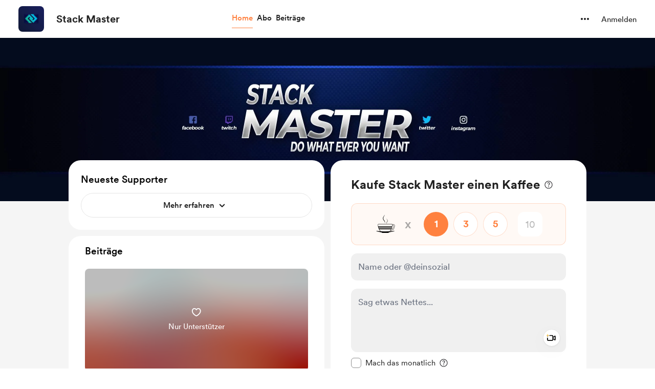

--- FILE ---
content_type: text/css
request_url: https://cdn.buymeacoffee.com/static/prod/11.3.3/build/assets/app-7d45ceca.css
body_size: 26362
content:
*,:before,:after{box-sizing:border-box;border-width:0;border-style:solid;border-color:#e5e7eb}:before,:after{--tw-content: ""}html{line-height:1.5;-webkit-text-size-adjust:100%;-moz-tab-size:4;-o-tab-size:4;tab-size:4;font-family:ui-sans-serif,system-ui,-apple-system,BlinkMacSystemFont,Segoe UI,Roboto,Helvetica Neue,Arial,Noto Sans,sans-serif,"Apple Color Emoji","Segoe UI Emoji",Segoe UI Symbol,"Noto Color Emoji";font-feature-settings:normal;font-variation-settings:normal}body{margin:0;line-height:inherit}hr{height:0;color:inherit;border-top-width:1px}abbr:where([title]){-webkit-text-decoration:underline dotted;text-decoration:underline dotted}h1,h2,h3,h4,h5,h6{font-size:inherit;font-weight:inherit}a{color:inherit;text-decoration:inherit}b,strong{font-weight:bolder}code,kbd,samp,pre{font-family:ui-monospace,SFMono-Regular,Menlo,Monaco,Consolas,Liberation Mono,Courier New,monospace;font-size:1em}small{font-size:80%}sub,sup{font-size:75%;line-height:0;position:relative;vertical-align:baseline}sub{bottom:-.25em}sup{top:-.5em}table{text-indent:0;border-color:inherit;border-collapse:collapse}button,input,optgroup,select,textarea{font-family:inherit;font-feature-settings:inherit;font-variation-settings:inherit;font-size:100%;font-weight:inherit;line-height:inherit;color:inherit;margin:0;padding:0}button,select{text-transform:none}button,[type=button],[type=reset],[type=submit]{-webkit-appearance:button;background-color:transparent;background-image:none}:-moz-focusring{outline:auto}:-moz-ui-invalid{box-shadow:none}progress{vertical-align:baseline}::-webkit-inner-spin-button,::-webkit-outer-spin-button{height:auto}[type=search]{-webkit-appearance:textfield;outline-offset:-2px}::-webkit-search-decoration{-webkit-appearance:none}::-webkit-file-upload-button{-webkit-appearance:button;font:inherit}summary{display:list-item}blockquote,dl,dd,h1,h2,h3,h4,h5,h6,hr,figure,p,pre{margin:0}fieldset{margin:0;padding:0}legend{padding:0}ol,ul,menu{list-style:none;margin:0;padding:0}dialog{padding:0}textarea{resize:vertical}input::-moz-placeholder,textarea::-moz-placeholder{opacity:1;color:#9ca3af}input::placeholder,textarea::placeholder{opacity:1;color:#9ca3af}button,[role=button]{cursor:pointer}:disabled{cursor:default}img,svg,video,canvas,audio,iframe,embed,object{display:block;vertical-align:middle}img,video{max-width:100%;height:auto}[hidden]{display:none}[type=text],input:where(:not([type])),[type=email],[type=url],[type=password],[type=number],[type=date],[type=datetime-local],[type=month],[type=search],[type=tel],[type=time],[type=week],[multiple],textarea,select{-webkit-appearance:none;-moz-appearance:none;appearance:none;background-color:#fff;border-color:#6b7280;border-width:1px;border-radius:0;padding:.5rem .75rem;font-size:1rem;line-height:1.5rem;--tw-shadow: 0 0 #0000}[type=text]:focus,input:where(:not([type])):focus,[type=email]:focus,[type=url]:focus,[type=password]:focus,[type=number]:focus,[type=date]:focus,[type=datetime-local]:focus,[type=month]:focus,[type=search]:focus,[type=tel]:focus,[type=time]:focus,[type=week]:focus,[multiple]:focus,textarea:focus,select:focus{outline:2px solid transparent;outline-offset:2px;--tw-ring-inset: var(--tw-empty, );--tw-ring-offset-width: 0px;--tw-ring-offset-color: #fff;--tw-ring-color: #2563eb;--tw-ring-offset-shadow: var(--tw-ring-inset) 0 0 0 var(--tw-ring-offset-width) var(--tw-ring-offset-color);--tw-ring-shadow: var(--tw-ring-inset) 0 0 0 calc(1px + var(--tw-ring-offset-width)) var(--tw-ring-color);box-shadow:var(--tw-ring-offset-shadow),var(--tw-ring-shadow),var(--tw-shadow);border-color:#2563eb}input::-moz-placeholder,textarea::-moz-placeholder{color:#6b7280;opacity:1}input::placeholder,textarea::placeholder{color:#6b7280;opacity:1}::-webkit-datetime-edit-fields-wrapper{padding:0}::-webkit-date-and-time-value{min-height:1.5em;text-align:inherit}::-webkit-datetime-edit{display:inline-flex}::-webkit-datetime-edit,::-webkit-datetime-edit-year-field,::-webkit-datetime-edit-month-field,::-webkit-datetime-edit-day-field,::-webkit-datetime-edit-hour-field,::-webkit-datetime-edit-minute-field,::-webkit-datetime-edit-second-field,::-webkit-datetime-edit-millisecond-field,::-webkit-datetime-edit-meridiem-field{padding-top:0;padding-bottom:0}select{background-image:url("data:image/svg+xml,%3csvg xmlns='http://www.w3.org/2000/svg' fill='none' viewBox='0 0 20 20'%3e%3cpath stroke='%236b7280' stroke-linecap='round' stroke-linejoin='round' stroke-width='1.5' d='M6 8l4 4 4-4'/%3e%3c/svg%3e");background-position:right .5rem center;background-repeat:no-repeat;background-size:1.5em 1.5em;padding-right:2.5rem;-webkit-print-color-adjust:exact;print-color-adjust:exact}[multiple],[size]:where(select:not([size="1"])){background-image:initial;background-position:initial;background-repeat:unset;background-size:initial;padding-right:.75rem;-webkit-print-color-adjust:unset;print-color-adjust:unset}[type=checkbox],[type=radio]{-webkit-appearance:none;-moz-appearance:none;appearance:none;padding:0;-webkit-print-color-adjust:exact;print-color-adjust:exact;display:inline-block;vertical-align:middle;background-origin:border-box;-webkit-user-select:none;-moz-user-select:none;user-select:none;flex-shrink:0;height:1rem;width:1rem;color:#2563eb;background-color:#fff;border-color:#6b7280;border-width:1px;--tw-shadow: 0 0 #0000}[type=checkbox]{border-radius:0}[type=radio]{border-radius:100%}[type=checkbox]:focus,[type=radio]:focus{outline:2px solid transparent;outline-offset:2px;--tw-ring-inset: var(--tw-empty, );--tw-ring-offset-width: 2px;--tw-ring-offset-color: #fff;--tw-ring-color: #2563eb;--tw-ring-offset-shadow: var(--tw-ring-inset) 0 0 0 var(--tw-ring-offset-width) var(--tw-ring-offset-color);--tw-ring-shadow: var(--tw-ring-inset) 0 0 0 calc(2px + var(--tw-ring-offset-width)) var(--tw-ring-color);box-shadow:var(--tw-ring-offset-shadow),var(--tw-ring-shadow),var(--tw-shadow)}[type=checkbox]:checked,[type=radio]:checked{border-color:transparent;background-color:currentColor;background-size:100% 100%;background-position:center;background-repeat:no-repeat}[type=checkbox]:checked{background-image:url("data:image/svg+xml,%3csvg viewBox='0 0 16 16' fill='white' xmlns='http://www.w3.org/2000/svg'%3e%3cpath d='M12.207 4.793a1 1 0 010 1.414l-5 5a1 1 0 01-1.414 0l-2-2a1 1 0 011.414-1.414L6.5 9.086l4.293-4.293a1 1 0 011.414 0z'/%3e%3c/svg%3e")}[type=radio]:checked{background-image:url("data:image/svg+xml,%3csvg viewBox='0 0 16 16' fill='white' xmlns='http://www.w3.org/2000/svg'%3e%3ccircle cx='8' cy='8' r='3'/%3e%3c/svg%3e")}[type=checkbox]:checked:hover,[type=checkbox]:checked:focus,[type=radio]:checked:hover,[type=radio]:checked:focus{border-color:transparent;background-color:currentColor}[type=checkbox]:indeterminate{background-image:url("data:image/svg+xml,%3csvg xmlns='http://www.w3.org/2000/svg' fill='none' viewBox='0 0 16 16'%3e%3cpath stroke='white' stroke-linecap='round' stroke-linejoin='round' stroke-width='2' d='M4 8h8'/%3e%3c/svg%3e");border-color:transparent;background-color:currentColor;background-size:100% 100%;background-position:center;background-repeat:no-repeat}[type=checkbox]:indeterminate:hover,[type=checkbox]:indeterminate:focus{border-color:transparent;background-color:currentColor}[type=file]{background:unset;border-color:inherit;border-width:0;border-radius:0;padding:0;font-size:unset;line-height:inherit}[type=file]:focus{outline:1px solid ButtonText;outline:1px auto -webkit-focus-ring-color}@font-face{font-family:Circular Regular;src:url(https://cdn.buymeacoffee.com/static/prod/11.3.3/build/assets/CircularXXWeb-Regular-36918271.woff) format("woff"),url(https://cdn.buymeacoffee.com/static/prod/11.3.3/build/assets/CircularXXWeb-Regular-d03cf951.woff2) format("woff2");font-display:swap}@font-face{font-family:Circular Medium;src:url(https://cdn.buymeacoffee.com/static/prod/11.3.3/build/assets/CircularXXWeb-Medium-1fdb38fc.woff) format("woff"),url(https://cdn.buymeacoffee.com/static/prod/11.3.3/build/assets/CircularXXWeb-Medium-c9dd710c.woff2) format("woff2");font-display:swap}@font-face{font-family:Circular Book;src:url(https://cdn.buymeacoffee.com/static/prod/11.3.3/build/assets/CircularXXWeb-Book-47b516c7.woff) format("woff"),url(https://cdn.buymeacoffee.com/static/prod/11.3.3/build/assets/CircularXXWeb-Book-d1b2d832.woff2) format("woff2");font-display:swap}@font-face{font-family:Circular Black;src:url(https://cdn.buymeacoffee.com/static/prod/11.3.3/build/assets/CircularXXWeb-Black-baa8acb3.woff) format("woff"),url(https://cdn.buymeacoffee.com/static/prod/11.3.3/build/assets/CircularXXWeb-Black-967f4638.woff2) format("woff2");font-display:swap}@font-face{font-family:Circular Bold;src:url(https://cdn.buymeacoffee.com/static/prod/11.3.3/build/assets/CircularXXWeb-Bold-8e7d0473.woff) format("woff"),url(https://cdn.buymeacoffee.com/static/prod/11.3.3/build/assets/CircularXXWeb-Bold-1fc62814.woff2) format("woff2");font-display:swap}*,:before,:after{--tw-border-spacing-x: 0;--tw-border-spacing-y: 0;--tw-translate-x: 0;--tw-translate-y: 0;--tw-rotate: 0;--tw-skew-x: 0;--tw-skew-y: 0;--tw-scale-x: 1;--tw-scale-y: 1;--tw-pan-x: ;--tw-pan-y: ;--tw-pinch-zoom: ;--tw-scroll-snap-strictness: proximity;--tw-gradient-from-position: ;--tw-gradient-via-position: ;--tw-gradient-to-position: ;--tw-ordinal: ;--tw-slashed-zero: ;--tw-numeric-figure: ;--tw-numeric-spacing: ;--tw-numeric-fraction: ;--tw-ring-inset: ;--tw-ring-offset-width: 0px;--tw-ring-offset-color: #fff;--tw-ring-color: rgb(59 130 246 / .5);--tw-ring-offset-shadow: 0 0 #0000;--tw-ring-shadow: 0 0 #0000;--tw-shadow: 0 0 #0000;--tw-shadow-colored: 0 0 #0000;--tw-blur: ;--tw-brightness: ;--tw-contrast: ;--tw-grayscale: ;--tw-hue-rotate: ;--tw-invert: ;--tw-saturate: ;--tw-sepia: ;--tw-drop-shadow: ;--tw-backdrop-blur: ;--tw-backdrop-brightness: ;--tw-backdrop-contrast: ;--tw-backdrop-grayscale: ;--tw-backdrop-hue-rotate: ;--tw-backdrop-invert: ;--tw-backdrop-opacity: ;--tw-backdrop-saturate: ;--tw-backdrop-sepia: }::backdrop{--tw-border-spacing-x: 0;--tw-border-spacing-y: 0;--tw-translate-x: 0;--tw-translate-y: 0;--tw-rotate: 0;--tw-skew-x: 0;--tw-skew-y: 0;--tw-scale-x: 1;--tw-scale-y: 1;--tw-pan-x: ;--tw-pan-y: ;--tw-pinch-zoom: ;--tw-scroll-snap-strictness: proximity;--tw-gradient-from-position: ;--tw-gradient-via-position: ;--tw-gradient-to-position: ;--tw-ordinal: ;--tw-slashed-zero: ;--tw-numeric-figure: ;--tw-numeric-spacing: ;--tw-numeric-fraction: ;--tw-ring-inset: ;--tw-ring-offset-width: 0px;--tw-ring-offset-color: #fff;--tw-ring-color: rgb(59 130 246 / .5);--tw-ring-offset-shadow: 0 0 #0000;--tw-ring-shadow: 0 0 #0000;--tw-shadow: 0 0 #0000;--tw-shadow-colored: 0 0 #0000;--tw-blur: ;--tw-brightness: ;--tw-contrast: ;--tw-grayscale: ;--tw-hue-rotate: ;--tw-invert: ;--tw-saturate: ;--tw-sepia: ;--tw-drop-shadow: ;--tw-backdrop-blur: ;--tw-backdrop-brightness: ;--tw-backdrop-contrast: ;--tw-backdrop-grayscale: ;--tw-backdrop-hue-rotate: ;--tw-backdrop-invert: ;--tw-backdrop-opacity: ;--tw-backdrop-saturate: ;--tw-backdrop-sepia: }.\!container{width:100%!important}.container{width:100%}@media (min-width: 481px){.\!container{max-width:481px!important}.container{max-width:481px}}@media (min-width: 768px){.\!container{max-width:768px!important}.container{max-width:768px}}@media (min-width: 769px){.\!container{max-width:769px!important}.container{max-width:769px}}@media (min-width: 992px){.\!container{max-width:992px!important}.container{max-width:992px}}@media (min-width: 1200px){.\!container{max-width:1200px!important}.container{max-width:1200px}}@media (min-width: 1536px){.\!container{max-width:1536px!important}.container{max-width:1536px}}.pointer-events-none{pointer-events:none}.\!visible{visibility:visible!important}.visible{visibility:visible}.invisible{visibility:hidden}.static{position:static}.\!fixed{position:fixed!important}.fixed{position:fixed}.\!absolute{position:absolute!important}.absolute{position:absolute}.relative{position:relative}.sticky{position:sticky}.inset-0{top:0;right:0;bottom:0;left:0}.\!-left-14{left:-3.5rem!important}.\!-left-4{left:-1rem!important}.\!-left-8{left:-2rem!important}.\!-left-\[152px\]{left:-152px!important}.\!-right-14{right:-3.5rem!important}.\!-right-8{right:-2rem!important}.\!left-\[-6px\]{left:-6px!important}.\!right-3{right:.75rem!important}.\!top-16{top:4rem!important}.\!top-2{top:.5rem!important}.-bottom-0{bottom:-0px}.-bottom-1{bottom:-.25rem}.-bottom-10{bottom:-2.5rem}.-bottom-12{bottom:-3rem}.-bottom-20{bottom:-5rem}.-bottom-8{bottom:-2rem}.-bottom-80{bottom:-20rem}.-bottom-\[10px\]{bottom:-10px}.-bottom-\[1px\]{bottom:-1px}.-bottom-\[7px\]{bottom:-7px}.-left-0{left:-0px}.-left-0\.5{left:-.125rem}.-left-1{left:-.25rem}.-left-10{left:-2.5rem}.-left-12{left:-3rem}.-left-15{left:-60px}.-left-18{left:-72px}.-left-2{left:-.5rem}.-left-20{left:-5rem}.-left-3{left:-.75rem}.-left-30{left:-120px}.-left-35{left:-140px}.-left-6{left:-1.5rem}.-left-7{left:-1.75rem}.-left-8{left:-2rem}.-left-\[125px\]{left:-125px}.-left-\[300px\]{left:-300px}.-right-1{right:-.25rem}.-right-10{right:-2.5rem}.-right-12{right:-3rem}.-right-2{right:-.5rem}.-right-20{right:-5rem}.-right-3{right:-.75rem}.-right-6{right:-1.5rem}.-right-8{right:-2rem}.-right-\[22px\]{right:-22px}.-top-0{top:-0px}.-top-1{top:-.25rem}.-top-10{top:-2.5rem}.-top-12{top:-3rem}.-top-2{top:-.5rem}.-top-20{top:-5rem}.-top-24{top:-6rem}.-top-28{top:-7rem}.-top-3{top:-.75rem}.-top-5{top:-1.25rem}.-top-6{top:-1.5rem}.-top-68\.25{top:-273px}.-top-8{top:-2rem}.-top-\[130px\]{top:-130px}.-top-\[15px\]{top:-15px}.-top-\[17px\]{top:-17px}.-top-\[3px\]{top:-3px}.-top-\[57px\]{top:-57px}.-top-\[92px\]{top:-92px}.bottom-0{bottom:0}.bottom-1{bottom:.25rem}.bottom-1\.5{bottom:.375rem}.bottom-10{bottom:2.5rem}.bottom-12{bottom:3rem}.bottom-14{bottom:3.5rem}.bottom-15{bottom:60px}.bottom-16{bottom:4rem}.bottom-18{bottom:72px}.bottom-2{bottom:.5rem}.bottom-2\.5{bottom:.625rem}.bottom-3{bottom:.75rem}.bottom-4{bottom:1rem}.bottom-5{bottom:1.25rem}.bottom-6{bottom:1.5rem}.bottom-7{bottom:1.75rem}.bottom-8{bottom:2rem}.bottom-9{bottom:2.25rem}.bottom-\[-1\.5px\]{bottom:-1.5px}.bottom-\[-18px\]{bottom:-18px}.bottom-\[23px\]{bottom:23px}.bottom-auto{bottom:auto}.left-0{left:0}.left-0\.5{left:.125rem}.left-1{left:.25rem}.left-1\.5{left:.375rem}.left-1\/2{left:50%}.left-10{left:2.5rem}.left-2{left:.5rem}.left-2\.5{left:.625rem}.left-20{left:5rem}.left-3{left:.75rem}.left-4{left:1rem}.left-5{left:1.25rem}.left-6{left:1.5rem}.left-\[-10px\]{left:-10px}.left-\[-112px\]{left:-112px}.left-\[-11px\]{left:-11px}.left-\[-13px\]{left:-13px}.left-\[-140px\]{left:-140px}.left-\[-26px\]{left:-26px}.left-\[-2px\]{left:-2px}.left-\[-38px\]{left:-38px}.left-\[-54px\]{left:-54px}.left-\[-6px\]{left:-6px}.left-\[-7px\]{left:-7px}.left-\[-88px\]{left:-88px}.left-\[15px\]{left:15px}.left-\[25px\]{left:25px}.left-\[43px\]{left:43px}.left-\[98px\]{left:98px}.left-\[9px\]{left:9px}.left-\[calc\(50\%-85px\)\]{left:calc(50% - 85px)}.left-auto{left:auto}.left-unset{left:unset}.right-0{right:0}.right-16{right:4rem}.right-2{right:.5rem}.right-2\.5{right:.625rem}.right-28{right:7rem}.right-3{right:.75rem}.right-4{right:1rem}.right-5{right:1.25rem}.right-6{right:1.5rem}.right-\[-106px\]{right:-106px}.right-\[-112px\]{right:-112px}.right-\[154px\]{right:154px}.right-\[30px\]{right:30px}.right-\[8\.5px\]{right:8.5px}.right-auto{right:auto}.right-unset{right:unset}.top-0{top:0}.top-0\.5{top:.125rem}.top-1{top:.25rem}.top-1\/2{top:50%}.top-10{top:2.5rem}.top-11{top:2.75rem}.top-12{top:3rem}.top-14{top:3.5rem}.top-16{top:4rem}.top-18{top:72px}.top-2{top:.5rem}.top-20{top:5rem}.top-25{top:100px}.top-3{top:.75rem}.top-32{top:8rem}.top-4{top:1rem}.top-5{top:1.25rem}.top-6{top:1.5rem}.top-7{top:1.75rem}.top-8{top:2rem}.top-\[-30px\]{top:-30px}.top-\[-37px\]{top:-37px}.top-\[-47px\]{top:-47px}.top-\[-64px\]{top:-64px}.top-\[-68px\]{top:-68px}.top-\[-6px\]{top:-6px}.top-\[-92px\]{top:-92px}.top-\[10px\]{top:10px}.top-\[11px\]{top:11px}.top-\[15px\]{top:15px}.top-\[16px\]{top:16px}.top-\[1px\]{top:1px}.top-\[2\.5px\]{top:2.5px}.top-\[22px\]{top:22px}.top-\[2px\]{top:2px}.top-\[50\%\]{top:50%}.top-\[5px\]{top:5px}.top-\[8\.5px\]{top:8.5px}.top-\[8px\]{top:8px}.top-\[90px\]{top:90px}.top-\[calc\(50\%-28px\)\]{top:calc(50% - 28px)}.isolate{isolation:isolate}.-z-10{z-index:-10}.z-0{z-index:0}.z-1{z-index:1}.z-10{z-index:10}.z-100{z-index:100}.z-20{z-index:20}.z-30{z-index:30}.z-40{z-index:40}.z-50{z-index:50}.z-\[10\]{z-index:10}.z-\[20\]{z-index:20}.z-\[9999\]{z-index:9999}.col-span-2{grid-column:span 2 / span 2}.col-span-4{grid-column:span 4 / span 4}.col-span-6{grid-column:span 6 / span 6}.m-0{margin:0}.m-1{margin:.25rem}.m-2{margin:.5rem}.m-8{margin:2rem}.m-auto{margin:auto}.\!mx-4{margin-left:1rem!important;margin-right:1rem!important}.\!my-0{margin-top:0!important;margin-bottom:0!important}.\!my-2{margin-top:.5rem!important;margin-bottom:.5rem!important}.\!my-4{margin-top:1rem!important;margin-bottom:1rem!important}.-mx-8{margin-left:-2rem;margin-right:-2rem}.mx-0{margin-left:0;margin-right:0}.mx-0\.5{margin-left:.125rem;margin-right:.125rem}.mx-1{margin-left:.25rem;margin-right:.25rem}.mx-1\.5{margin-left:.375rem;margin-right:.375rem}.mx-2{margin-left:.5rem;margin-right:.5rem}.mx-3{margin-left:.75rem;margin-right:.75rem}.mx-4{margin-left:1rem;margin-right:1rem}.mx-6{margin-left:1.5rem;margin-right:1.5rem}.mx-8{margin-left:2rem;margin-right:2rem}.mx-\[56px\]{margin-left:56px;margin-right:56px}.mx-auto{margin-left:auto;margin-right:auto}.my-0{margin-top:0;margin-bottom:0}.my-1{margin-top:.25rem;margin-bottom:.25rem}.my-12{margin-top:3rem;margin-bottom:3rem}.my-2{margin-top:.5rem;margin-bottom:.5rem}.my-3{margin-top:.75rem;margin-bottom:.75rem}.my-4{margin-top:1rem;margin-bottom:1rem}.my-6{margin-top:1.5rem;margin-bottom:1.5rem}.my-8{margin-top:2rem;margin-bottom:2rem}.\!ml-0{margin-left:0!important}.\!mt-0{margin-top:0!important}.\!mt-1{margin-top:.25rem!important}.\!mt-2{margin-top:.5rem!important}.-mb-0{margin-bottom:-0px}.-mb-0\.5{margin-bottom:-.125rem}.-mb-1{margin-bottom:-.25rem}.-mb-1\.5{margin-bottom:-.375rem}.-mb-\[0\.5px\]{margin-bottom:-.5px}.-ml-1{margin-left:-.25rem}.-ml-2{margin-left:-.5rem}.-ml-2\.5{margin-left:-.625rem}.-ml-3{margin-left:-.75rem}.-ml-4{margin-left:-1rem}.-ml-px{margin-left:-1px}.-mr-2{margin-right:-.5rem}.-mt-0{margin-top:-0px}.-mt-0\.5{margin-top:-.125rem}.-mt-1{margin-top:-.25rem}.-mt-2{margin-top:-.5rem}.-mt-20{margin-top:-5rem}.-mt-3{margin-top:-.75rem}.-mt-4{margin-top:-1rem}.-mt-\[14px\]{margin-top:-14px}.-mt-\[2px\]{margin-top:-2px}.-mt-\[7px\]{margin-top:-7px}.-mt-px{margin-top:-1px}.mb-0{margin-bottom:0}.mb-0\.5{margin-bottom:.125rem}.mb-1{margin-bottom:.25rem}.mb-10{margin-bottom:2.5rem}.mb-16{margin-bottom:4rem}.mb-2{margin-bottom:.5rem}.mb-3{margin-bottom:.75rem}.mb-32{margin-bottom:8rem}.mb-4{margin-bottom:1rem}.mb-5{margin-bottom:1.25rem}.mb-50{margin-bottom:200px}.mb-6{margin-bottom:1.5rem}.mb-7{margin-bottom:1.75rem}.mb-8{margin-bottom:2rem}.ml-0{margin-left:0}.ml-0\.5{margin-left:.125rem}.ml-1{margin-left:.25rem}.ml-1\.5{margin-left:.375rem}.ml-12{margin-left:3rem}.ml-14{margin-left:3.5rem}.ml-2{margin-left:.5rem}.ml-2\.5{margin-left:.625rem}.ml-3{margin-left:.75rem}.ml-4{margin-left:1rem}.ml-5{margin-left:1.25rem}.ml-6{margin-left:1.5rem}.ml-7{margin-left:1.75rem}.ml-\[10px\]{margin-left:10px}.ml-\[4\.5px\]{margin-left:4.5px}.ml-auto{margin-left:auto}.mr-0{margin-right:0}.mr-0\.5{margin-right:.125rem}.mr-1{margin-right:.25rem}.mr-1\.5{margin-right:.375rem}.mr-10{margin-right:2.5rem}.mr-2{margin-right:.5rem}.mr-2\.5{margin-right:.625rem}.mr-3{margin-right:.75rem}.mr-4{margin-right:1rem}.mr-5{margin-right:1.25rem}.mr-6{margin-right:1.5rem}.mr-8{margin-right:2rem}.mr-auto{margin-right:auto}.ms-2{margin-inline-start:.5rem}.ms-auto{margin-inline-start:auto}.mt-0{margin-top:0}.mt-0\.5{margin-top:.125rem}.mt-1{margin-top:.25rem}.mt-1\.5{margin-top:.375rem}.mt-10{margin-top:2.5rem}.mt-12{margin-top:3rem}.mt-16{margin-top:4rem}.mt-2{margin-top:.5rem}.mt-2\.5{margin-top:.625rem}.mt-3{margin-top:.75rem}.mt-4{margin-top:1rem}.mt-5{margin-top:1.25rem}.mt-6{margin-top:1.5rem}.mt-7{margin-top:1.75rem}.mt-8{margin-top:2rem}.mt-9{margin-top:2.25rem}.mt-\[-2px\]{margin-top:-2px}.mt-\[10px\]{margin-top:10px}.mt-\[2\.6px\]{margin-top:2.6px}.mt-\[26px\]{margin-top:26px}.mt-\[2px\]{margin-top:2px}.mt-\[7px\]{margin-top:7px}.mt-px{margin-top:1px}.\!box-content{box-sizing:content-box!important}.line-clamp-2{overflow:hidden;display:-webkit-box;-webkit-box-orient:vertical;-webkit-line-clamp:2}.line-clamp-3{overflow:hidden;display:-webkit-box;-webkit-box-orient:vertical;-webkit-line-clamp:3}.\!block{display:block!important}.block{display:block}.inline-block{display:inline-block}.inline{display:inline}.flex{display:flex}.inline-flex{display:inline-flex}.table{display:table}.grid{display:grid}.contents{display:contents}.hidden{display:none}.aspect-square{aspect-ratio:1 / 1}.\!h-10{height:2.5rem!important}.\!h-11{height:2.75rem!important}.\!h-12{height:3rem!important}.\!h-15{height:60px!important}.\!h-30{height:120px!important}.\!h-\[18px\]{height:18px!important}.\!h-\[86px\]{height:86px!important}.h-0{height:0px}.h-1{height:.25rem}.h-1\.5{height:.375rem}.h-1\/2{height:50%}.h-10{height:2.5rem}.h-100{height:400px}.h-11{height:2.75rem}.h-12{height:3rem}.h-12\.5{height:50px}.h-13{height:52px}.h-14{height:3.5rem}.h-15{height:60px}.h-150{height:600px}.h-16{height:4rem}.h-179{height:716px}.h-18{height:72px}.h-2{height:.5rem}.h-2\.5{height:.625rem}.h-20{height:5rem}.h-24{height:6rem}.h-25{height:100px}.h-28{height:7rem}.h-3{height:.75rem}.h-3\.5{height:.875rem}.h-30{height:120px}.h-34{height:136px}.h-35{height:140px}.h-36{height:9rem}.h-37\.5{height:150px}.h-4{height:1rem}.h-44{height:11rem}.h-48{height:12rem}.h-5{height:1.25rem}.h-50{height:200px}.h-6{height:1.5rem}.h-6\.5{height:25px}.h-60{height:15rem}.h-7{height:1.75rem}.h-7\.5{height:30px}.h-72{height:18rem}.h-75{height:300px}.h-8{height:2rem}.h-80{height:20rem}.h-9{height:2.25rem}.h-96{height:24rem}.h-\[100px\]{height:100px}.h-\[108px\]{height:108px}.h-\[10px\]{height:10px}.h-\[114px\]{height:114px}.h-\[124px\]{height:124px}.h-\[125px\]{height:125px}.h-\[127px\]{height:127px}.h-\[14px\]{height:14px}.h-\[150px\]{height:150px}.h-\[15px\]{height:15px}.h-\[174px\]{height:174px}.h-\[180px\]{height:180px}.h-\[186px\]{height:186px}.h-\[18px\]{height:18px}.h-\[195px\]{height:195px}.h-\[1px\]{height:1px}.h-\[200px\]{height:200px}.h-\[220px\]{height:220px}.h-\[227px\]{height:227px}.h-\[239px\]{height:239px}.h-\[24px\]{height:24px}.h-\[258px\]{height:258px}.h-\[265px\]{height:265px}.h-\[26px\]{height:26px}.h-\[275px\]{height:275px}.h-\[290px\]{height:290px}.h-\[2px\]{height:2px}.h-\[300px\]{height:300px}.h-\[30px\]{height:30px}.h-\[33px\]{height:33px}.h-\[342px\]{height:342px}.h-\[34px\]{height:34px}.h-\[420px\]{height:420px}.h-\[42px\]{height:42px}.h-\[442px\]{height:442px}.h-\[44px\]{height:44px}.h-\[452px\]{height:452px}.h-\[50px\]{height:50px}.h-\[56px\]{height:56px}.h-\[58px\]{height:58px}.h-\[60px\]{height:60px}.h-\[650px\]{height:650px}.h-\[655px\]{height:655px}.h-\[65px\]{height:65px}.h-\[66px\]{height:66px}.h-\[67px\]{height:67px}.h-\[70dvh\]{height:70dvh}.h-\[74px\]{height:74px}.h-\[772px\]{height:772px}.h-\[7px\]{height:7px}.h-\[82px\]{height:82px}.h-\[84px\]{height:84px}.h-\[88px\]{height:88px}.h-\[calc\(100\%-200px\)\]{height:calc(100% - 200px)}.h-\[calc\(100\%-220px\)\]{height:calc(100% - 220px)}.h-\[calc\(100\%-265px\)\]{height:calc(100% - 265px)}.h-\[calc\(100vh-100px\)\]{height:calc(100vh - 100px)}.h-\[calc\(100vh-60px\)\]{height:calc(100vh - 60px)}.h-auto{height:auto}.h-fill-available{height:-webkit-fill-available}.h-fit{height:-moz-fit-content;height:fit-content}.h-full{height:100%}.h-max{height:-moz-max-content;height:max-content}.h-min{height:-moz-min-content;height:min-content}.h-px{height:1px}.h-screen{height:100vh}.max-h-75{max-height:300px}.max-h-\[128px\]{max-height:128px}.max-h-\[180px\]{max-height:180px}.max-h-\[250px\]{max-height:250px}.max-h-\[280px\]{max-height:280px}.max-h-\[325px\]{max-height:325px}.max-h-\[50vh\]{max-height:50vh}.max-h-\[550px\]{max-height:550px}.max-h-\[95vh\]{max-height:95vh}.max-h-full{max-height:100%}.min-h-10{min-height:40px}.min-h-12{min-height:48px}.min-h-25{min-height:100px}.min-h-48{min-height:192px}.min-h-50{min-height:200px}.min-h-\[195px\]{min-height:195px}.min-h-\[227px\]{min-height:227px}.min-h-\[250px\]{min-height:250px}.min-h-\[25px\]{min-height:25px}.min-h-full{min-height:100%}.min-h-screen{min-height:100vh}.\!w-12{width:3rem!important}.\!w-12\.5{width:50px!important}.\!w-4{width:1rem!important}.\!w-\[18px\]{width:18px!important}.\!w-\[20px\]{width:20px!important}.\!w-\[21px\]{width:21px!important}.\!w-\[86px\]{width:86px!important}.\!w-full{width:100%!important}.w-0{width:0px}.w-1{width:.25rem}.w-1\.5{width:.375rem}.w-1\/2{width:50%}.w-1\/3{width:33.333333%}.w-1\/4{width:25%}.w-1\/5{width:20%}.w-10{width:2.5rem}.w-100{width:400px}.w-108{width:432px}.w-11{width:2.75rem}.w-11\/12{width:91.666667%}.w-112\.5{width:450px}.w-117{width:468px}.w-12{width:3rem}.w-12\.5{width:50px}.w-125{width:500px}.w-126{width:516px}.w-14{width:3.5rem}.w-140{width:560px}.w-15{width:60px}.w-150{width:600px}.w-16{width:4rem}.w-160{width:640px}.w-175{width:700px}.w-18{width:72px}.w-2{width:.5rem}.w-2\.5{width:.625rem}.w-2\/3{width:66.666667%}.w-2\/5{width:40%}.w-20{width:5rem}.w-206{width:824px}.w-225{width:900px}.w-24{width:6rem}.w-241{width:964px}.w-25{width:100px}.w-250{width:1000px}.w-28{width:7rem}.w-3{width:.75rem}.w-3\.5{width:.875rem}.w-3\/4{width:75%}.w-3\/5{width:60%}.w-30{width:120px}.w-32{width:8rem}.w-34{width:136px}.w-35{width:140px}.w-36{width:9rem}.w-37\.5{width:150px}.w-4{width:1rem}.w-4\/5{width:80%}.w-40{width:10rem}.w-48{width:12rem}.w-5{width:1.25rem}.w-5\/12{width:41.666667%}.w-5\/6{width:83.333333%}.w-50{width:200px}.w-52{width:13rem}.w-52\.5{width:216px}.w-57\.5{width:230px}.w-6{width:1.5rem}.w-6\.5{width:25px}.w-60{width:15rem}.w-64{width:16rem}.w-7{width:1.75rem}.w-7\.5{width:30px}.w-7\/12{width:58.333333%}.w-72{width:18rem}.w-8{width:2rem}.w-80{width:20rem}.w-84{width:336px}.w-9{width:2.25rem}.w-\[100px\]{width:100px}.w-\[117px\]{width:117px}.w-\[124px\]{width:124px}.w-\[125px\]{width:125px}.w-\[134px\]{width:134px}.w-\[140px\]{width:140px}.w-\[14px\]{width:14px}.w-\[155px\]{width:155px}.w-\[156px\]{width:156px}.w-\[15px\]{width:15px}.w-\[180px\]{width:180px}.w-\[18px\]{width:18px}.w-\[1px\]{width:1px}.w-\[200px\]{width:200px}.w-\[20px\]{width:20px}.w-\[210px\]{width:210px}.w-\[220px\]{width:220px}.w-\[222px\]{width:222px}.w-\[225\.5px\]{width:225.5px}.w-\[225px\]{width:225px}.w-\[230px\]{width:230px}.w-\[24px\]{width:24px}.w-\[280px\]{width:280px}.w-\[295px\]{width:295px}.w-\[302px\]{width:302px}.w-\[312px\]{width:312px}.w-\[330px\]{width:330px}.w-\[337px\]{width:337px}.w-\[340px\]{width:340px}.w-\[345px\]{width:345px}.w-\[350px\]{width:350px}.w-\[360px\]{width:360px}.w-\[380px\]{width:380px}.w-\[390px\]{width:390px}.w-\[420px\]{width:420px}.w-\[436px\]{width:436px}.w-\[440px\]{width:440px}.w-\[445px\]{width:445px}.w-\[44px\]{width:44px}.w-\[460px\]{width:460px}.w-\[471px\]{width:471px}.w-\[480px\]{width:480px}.w-\[50\%\]{width:50%}.w-\[500px\]{width:500px}.w-\[50px\]{width:50px}.w-\[52px\]{width:52px}.w-\[550px\]{width:550px}.w-\[560px\]{width:560px}.w-\[58px\]{width:58px}.w-\[600px\]{width:600px}.w-\[63px\]{width:63px}.w-\[65px\]{width:65px}.w-\[67px\]{width:67px}.w-\[70\%\]{width:70%}.w-\[700px\]{width:700px}.w-\[74px\]{width:74px}.w-\[76px\]{width:76px}.w-\[800px\]{width:800px}.w-\[82px\]{width:82px}.w-\[85\%\]{width:85%}.w-\[88\%\]{width:88%}.w-\[90\%\]{width:90%}.w-\[98\%\]{width:98%}.w-\[calc\(100\%\+2px\)\]{width:calc(100% + 2px)}.w-auto{width:auto}.w-fit{width:-moz-fit-content;width:fit-content}.w-full{width:100%}.w-max{width:-moz-max-content;width:max-content}.w-px{width:1px}.w-screen{width:100vw}.min-w-11{min-width:44px}.min-w-40{min-width:160px}.min-w-50{min-width:200px}.min-w-\[100px\]{min-width:100px}.min-w-\[110px\]{min-width:110px}.min-w-\[155px\]{min-width:155px}.min-w-\[16px\]{min-width:16px}.min-w-\[205px\]{min-width:205px}.min-w-\[40px\]{min-width:40px}.min-w-\[80px\]{min-width:80px}.min-w-full{min-width:100%}.max-w-225{max-width:900px}.max-w-6xl{max-width:72rem}.max-w-7xl{max-width:80rem}.max-w-\[1170px\]{max-width:1170px}.max-w-\[250px\]{max-width:250px}.max-w-\[300px\]{max-width:300px}.max-w-\[317px\]{max-width:317px}.max-w-\[32px\]{max-width:32px}.max-w-\[344px\]{max-width:344px}.max-w-\[350px\]{max-width:350px}.max-w-\[400px\]{max-width:400px}.max-w-\[450px\]{max-width:450px}.max-w-\[480px\]{max-width:480px}.max-w-\[500px\]{max-width:500px}.max-w-\[526px\]{max-width:526px}.max-w-\[564px\]{max-width:564px}.max-w-\[60\%\]{max-width:60%}.max-w-\[650px\]{max-width:650px}.max-w-\[824px\]{max-width:824px}.max-w-\[948px\]{max-width:948px}.max-w-full{max-width:100%}.max-w-xl{max-width:36rem}.flex-1{flex:1 1 0%}.flex-shrink{flex-shrink:1}.flex-shrink-0,.shrink-0{flex-shrink:0}.grow{flex-grow:1}.origin-top{transform-origin:top}.origin-top-left{transform-origin:top left}.origin-top-right{transform-origin:top right}.\!translate-y-0{--tw-translate-y: 0px !important;transform:translate(var(--tw-translate-x),var(--tw-translate-y)) rotate(var(--tw-rotate)) skew(var(--tw-skew-x)) skewY(var(--tw-skew-y)) scaleX(var(--tw-scale-x)) scaleY(var(--tw-scale-y))!important}.-translate-x-1{--tw-translate-x: -.25rem;transform:translate(var(--tw-translate-x),var(--tw-translate-y)) rotate(var(--tw-rotate)) skew(var(--tw-skew-x)) skewY(var(--tw-skew-y)) scaleX(var(--tw-scale-x)) scaleY(var(--tw-scale-y))}.-translate-x-1\/2{--tw-translate-x: -50%;transform:translate(var(--tw-translate-x),var(--tw-translate-y)) rotate(var(--tw-rotate)) skew(var(--tw-skew-x)) skewY(var(--tw-skew-y)) scaleX(var(--tw-scale-x)) scaleY(var(--tw-scale-y))}.-translate-x-\[82px\]{--tw-translate-x: -82px;transform:translate(var(--tw-translate-x),var(--tw-translate-y)) rotate(var(--tw-rotate)) skew(var(--tw-skew-x)) skewY(var(--tw-skew-y)) scaleX(var(--tw-scale-x)) scaleY(var(--tw-scale-y))}.-translate-y-1{--tw-translate-y: -.25rem;transform:translate(var(--tw-translate-x),var(--tw-translate-y)) rotate(var(--tw-rotate)) skew(var(--tw-skew-x)) skewY(var(--tw-skew-y)) scaleX(var(--tw-scale-x)) scaleY(var(--tw-scale-y))}.-translate-y-1\/2{--tw-translate-y: -50%;transform:translate(var(--tw-translate-x),var(--tw-translate-y)) rotate(var(--tw-rotate)) skew(var(--tw-skew-x)) skewY(var(--tw-skew-y)) scaleX(var(--tw-scale-x)) scaleY(var(--tw-scale-y))}.-translate-y-2{--tw-translate-y: -.5rem;transform:translate(var(--tw-translate-x),var(--tw-translate-y)) rotate(var(--tw-rotate)) skew(var(--tw-skew-x)) skewY(var(--tw-skew-y)) scaleX(var(--tw-scale-x)) scaleY(var(--tw-scale-y))}.-translate-y-4{--tw-translate-y: -1rem;transform:translate(var(--tw-translate-x),var(--tw-translate-y)) rotate(var(--tw-rotate)) skew(var(--tw-skew-x)) skewY(var(--tw-skew-y)) scaleX(var(--tw-scale-x)) scaleY(var(--tw-scale-y))}.-translate-y-\[1\.5px\]{--tw-translate-y: -1.5px;transform:translate(var(--tw-translate-x),var(--tw-translate-y)) rotate(var(--tw-rotate)) skew(var(--tw-skew-x)) skewY(var(--tw-skew-y)) scaleX(var(--tw-scale-x)) scaleY(var(--tw-scale-y))}.translate-x-0{--tw-translate-x: 0px;transform:translate(var(--tw-translate-x),var(--tw-translate-y)) rotate(var(--tw-rotate)) skew(var(--tw-skew-x)) skewY(var(--tw-skew-y)) scaleX(var(--tw-scale-x)) scaleY(var(--tw-scale-y))}.translate-x-1{--tw-translate-x: .25rem;transform:translate(var(--tw-translate-x),var(--tw-translate-y)) rotate(var(--tw-rotate)) skew(var(--tw-skew-x)) skewY(var(--tw-skew-y)) scaleX(var(--tw-scale-x)) scaleY(var(--tw-scale-y))}.translate-x-\[1\.5px\]{--tw-translate-x: 1.5px;transform:translate(var(--tw-translate-x),var(--tw-translate-y)) rotate(var(--tw-rotate)) skew(var(--tw-skew-x)) skewY(var(--tw-skew-y)) scaleX(var(--tw-scale-x)) scaleY(var(--tw-scale-y))}.translate-y-0{--tw-translate-y: 0px;transform:translate(var(--tw-translate-x),var(--tw-translate-y)) rotate(var(--tw-rotate)) skew(var(--tw-skew-x)) skewY(var(--tw-skew-y)) scaleX(var(--tw-scale-x)) scaleY(var(--tw-scale-y))}.translate-y-1{--tw-translate-y: .25rem;transform:translate(var(--tw-translate-x),var(--tw-translate-y)) rotate(var(--tw-rotate)) skew(var(--tw-skew-x)) skewY(var(--tw-skew-y)) scaleX(var(--tw-scale-x)) scaleY(var(--tw-scale-y))}.translate-y-\[0\.5px\]{--tw-translate-y: .5px;transform:translate(var(--tw-translate-x),var(--tw-translate-y)) rotate(var(--tw-rotate)) skew(var(--tw-skew-x)) skewY(var(--tw-skew-y)) scaleX(var(--tw-scale-x)) scaleY(var(--tw-scale-y))}.translate-y-\[1px\]{--tw-translate-y: 1px;transform:translate(var(--tw-translate-x),var(--tw-translate-y)) rotate(var(--tw-rotate)) skew(var(--tw-skew-x)) skewY(var(--tw-skew-y)) scaleX(var(--tw-scale-x)) scaleY(var(--tw-scale-y))}.translate-y-full{--tw-translate-y: 100%;transform:translate(var(--tw-translate-x),var(--tw-translate-y)) rotate(var(--tw-rotate)) skew(var(--tw-skew-x)) skewY(var(--tw-skew-y)) scaleX(var(--tw-scale-x)) scaleY(var(--tw-scale-y))}.-rotate-180{--tw-rotate: -180deg;transform:translate(var(--tw-translate-x),var(--tw-translate-y)) rotate(var(--tw-rotate)) skew(var(--tw-skew-x)) skewY(var(--tw-skew-y)) scaleX(var(--tw-scale-x)) scaleY(var(--tw-scale-y))}.-rotate-90{--tw-rotate: -90deg;transform:translate(var(--tw-translate-x),var(--tw-translate-y)) rotate(var(--tw-rotate)) skew(var(--tw-skew-x)) skewY(var(--tw-skew-y)) scaleX(var(--tw-scale-x)) scaleY(var(--tw-scale-y))}.-rotate-\[30deg\]{--tw-rotate: -30deg;transform:translate(var(--tw-translate-x),var(--tw-translate-y)) rotate(var(--tw-rotate)) skew(var(--tw-skew-x)) skewY(var(--tw-skew-y)) scaleX(var(--tw-scale-x)) scaleY(var(--tw-scale-y))}.rotate-0{--tw-rotate: 0deg;transform:translate(var(--tw-translate-x),var(--tw-translate-y)) rotate(var(--tw-rotate)) skew(var(--tw-skew-x)) skewY(var(--tw-skew-y)) scaleX(var(--tw-scale-x)) scaleY(var(--tw-scale-y))}.rotate-180{--tw-rotate: 180deg;transform:translate(var(--tw-translate-x),var(--tw-translate-y)) rotate(var(--tw-rotate)) skew(var(--tw-skew-x)) skewY(var(--tw-skew-y)) scaleX(var(--tw-scale-x)) scaleY(var(--tw-scale-y))}.rotate-90{--tw-rotate: 90deg;transform:translate(var(--tw-translate-x),var(--tw-translate-y)) rotate(var(--tw-rotate)) skew(var(--tw-skew-x)) skewY(var(--tw-skew-y)) scaleX(var(--tw-scale-x)) scaleY(var(--tw-scale-y))}.scale-0{--tw-scale-x: 0;--tw-scale-y: 0;transform:translate(var(--tw-translate-x),var(--tw-translate-y)) rotate(var(--tw-rotate)) skew(var(--tw-skew-x)) skewY(var(--tw-skew-y)) scaleX(var(--tw-scale-x)) scaleY(var(--tw-scale-y))}.scale-100{--tw-scale-x: 1;--tw-scale-y: 1;transform:translate(var(--tw-translate-x),var(--tw-translate-y)) rotate(var(--tw-rotate)) skew(var(--tw-skew-x)) skewY(var(--tw-skew-y)) scaleX(var(--tw-scale-x)) scaleY(var(--tw-scale-y))}.scale-125{--tw-scale-x: 1.25;--tw-scale-y: 1.25;transform:translate(var(--tw-translate-x),var(--tw-translate-y)) rotate(var(--tw-rotate)) skew(var(--tw-skew-x)) skewY(var(--tw-skew-y)) scaleX(var(--tw-scale-x)) scaleY(var(--tw-scale-y))}.scale-150{--tw-scale-x: 1.5;--tw-scale-y: 1.5;transform:translate(var(--tw-translate-x),var(--tw-translate-y)) rotate(var(--tw-rotate)) skew(var(--tw-skew-x)) skewY(var(--tw-skew-y)) scaleX(var(--tw-scale-x)) scaleY(var(--tw-scale-y))}.scale-50{--tw-scale-x: .5;--tw-scale-y: .5;transform:translate(var(--tw-translate-x),var(--tw-translate-y)) rotate(var(--tw-rotate)) skew(var(--tw-skew-x)) skewY(var(--tw-skew-y)) scaleX(var(--tw-scale-x)) scaleY(var(--tw-scale-y))}.scale-75{--tw-scale-x: .75;--tw-scale-y: .75;transform:translate(var(--tw-translate-x),var(--tw-translate-y)) rotate(var(--tw-rotate)) skew(var(--tw-skew-x)) skewY(var(--tw-skew-y)) scaleX(var(--tw-scale-x)) scaleY(var(--tw-scale-y))}.scale-90{--tw-scale-x: .9;--tw-scale-y: .9;transform:translate(var(--tw-translate-x),var(--tw-translate-y)) rotate(var(--tw-rotate)) skew(var(--tw-skew-x)) skewY(var(--tw-skew-y)) scaleX(var(--tw-scale-x)) scaleY(var(--tw-scale-y))}.scale-95{--tw-scale-x: .95;--tw-scale-y: .95;transform:translate(var(--tw-translate-x),var(--tw-translate-y)) rotate(var(--tw-rotate)) skew(var(--tw-skew-x)) skewY(var(--tw-skew-y)) scaleX(var(--tw-scale-x)) scaleY(var(--tw-scale-y))}.-scale-x-100,.-scale-x-\[1\]{--tw-scale-x: -1;transform:translate(var(--tw-translate-x),var(--tw-translate-y)) rotate(var(--tw-rotate)) skew(var(--tw-skew-x)) skewY(var(--tw-skew-y)) scaleX(var(--tw-scale-x)) scaleY(var(--tw-scale-y))}.transform{transform:translate(var(--tw-translate-x),var(--tw-translate-y)) rotate(var(--tw-rotate)) skew(var(--tw-skew-x)) skewY(var(--tw-skew-y)) scaleX(var(--tw-scale-x)) scaleY(var(--tw-scale-y))}.transform-gpu{transform:translate3d(var(--tw-translate-x),var(--tw-translate-y),0) rotate(var(--tw-rotate)) skew(var(--tw-skew-x)) skewY(var(--tw-skew-y)) scaleX(var(--tw-scale-x)) scaleY(var(--tw-scale-y))}.animate-\[pulsev2_1\.5s_ease-in-out_infinite\]{animation:pulsev2 1.5s ease-in-out infinite}@keyframes enlarge{0%,to{transform:scale(1)}50%{transform:scale(1.5)}}.animate-enlarge{animation:enlarge .2s linear}@keyframes pulse{50%{opacity:.5}}.animate-pulse{animation:pulse 2s cubic-bezier(.4,0,.6,1) infinite}@keyframes shrink{0%,to{transform:scale(1)}50%{transform:scale(.4)}}.animate-shrink{animation:shrink .2s linear}.\!cursor-not-allowed{cursor:not-allowed!important}.cursor-auto{cursor:auto}.cursor-default{cursor:default}.cursor-grab{cursor:grab}.cursor-not-allowed{cursor:not-allowed}.cursor-pointer{cursor:pointer}.cursor-text{cursor:text}.select-none{-webkit-user-select:none;-moz-user-select:none;user-select:none}.resize-none{resize:none}.resize{resize:both}.snap-x{scroll-snap-type:x var(--tw-scroll-snap-strictness)}.snap-mandatory{--tw-scroll-snap-strictness: mandatory}.snap-start{scroll-snap-align:start}.snap-center{scroll-snap-align:center}.list-inside{list-style-position:inside}.list-outside{list-style-position:outside}.list-decimal{list-style-type:decimal}.list-disc{list-style-type:disc}.list-none{list-style-type:none}.appearance-none{-webkit-appearance:none;-moz-appearance:none;appearance:none}.auto-rows-20{grid-auto-rows:20px}.grid-cols-1{grid-template-columns:repeat(1,minmax(0,1fr))}.grid-cols-2{grid-template-columns:repeat(2,minmax(0,1fr))}.grid-cols-3{grid-template-columns:repeat(3,minmax(0,1fr))}.grid-cols-6{grid-template-columns:repeat(6,minmax(0,1fr))}.grid-cols-7{grid-template-columns:repeat(7,minmax(0,1fr))}.grid-cols-8{grid-template-columns:repeat(8,minmax(0,1fr))}.grid-cols-auto-fill{grid-template-columns:repeat(auto-fill,minmax(300px,1fr))}.flex-row{flex-direction:row}.flex-row-reverse{flex-direction:row-reverse}.flex-col{flex-direction:column}.flex-wrap{flex-wrap:wrap}.\!items-start{align-items:flex-start!important}.items-start{align-items:flex-start}.items-end{align-items:flex-end}.items-center{align-items:center}.items-stretch{align-items:stretch}.\!justify-start{justify-content:flex-start!important}.justify-start{justify-content:flex-start}.justify-end{justify-content:flex-end}.justify-center{justify-content:center}.justify-between{justify-content:space-between}.justify-items-center{justify-items:center}.gap-0{gap:0px}.gap-0\.5{gap:.125rem}.gap-1{gap:.25rem}.gap-1\.5{gap:.375rem}.gap-2{gap:.5rem}.gap-2\.5{gap:.625rem}.gap-3{gap:.75rem}.gap-4{gap:1rem}.gap-5{gap:1.25rem}.gap-6{gap:1.5rem}.gap-8{gap:2rem}.gap-\[2px\]{gap:2px}.gap-\[6px\]{gap:6px}.gap-x-1{-moz-column-gap:.25rem;column-gap:.25rem}.gap-x-12{-moz-column-gap:3rem;column-gap:3rem}.gap-x-2{-moz-column-gap:.5rem;column-gap:.5rem}.gap-x-3{-moz-column-gap:.75rem;column-gap:.75rem}.gap-x-4{-moz-column-gap:1rem;column-gap:1rem}.gap-x-6{-moz-column-gap:1.5rem;column-gap:1.5rem}.gap-x-8{-moz-column-gap:2rem;column-gap:2rem}.gap-y-1{row-gap:.25rem}.gap-y-2{row-gap:.5rem}.gap-y-3{row-gap:.75rem}.gap-y-4{row-gap:1rem}.gap-y-5{row-gap:1.25rem}.gap-y-6{row-gap:1.5rem}.self-center{align-self:center}.overflow-auto{overflow:auto}.overflow-hidden{overflow:hidden}.overflow-visible{overflow:visible}.overflow-scroll{overflow:scroll}.overflow-x-auto{overflow-x:auto}.overflow-y-auto{overflow-y:auto}.overflow-x-hidden{overflow-x:hidden}.\!overflow-y-hidden{overflow-y:hidden!important}.overflow-y-hidden{overflow-y:hidden}.overflow-y-scroll{overflow-y:scroll}.scroll-smooth{scroll-behavior:smooth}.truncate{overflow:hidden;text-overflow:ellipsis;white-space:nowrap}.text-ellipsis{text-overflow:ellipsis}.whitespace-normal{white-space:normal}.whitespace-nowrap{white-space:nowrap}.whitespace-pre-wrap{white-space:pre-wrap}.break-words{overflow-wrap:break-word}.break-all{word-break:break-all}.\!rounded{border-radius:.25rem!important}.\!rounded-2xl{border-radius:1rem!important}.\!rounded-full{border-radius:9999px!important}.\!rounded-lg{border-radius:.5rem!important}.\!rounded-xl{border-radius:.75rem!important}.rounded{border-radius:.25rem}.rounded-2xl{border-radius:1rem}.rounded-3xl{border-radius:1.5rem}.rounded-\[10px\]{border-radius:10px}.rounded-\[20px\]{border-radius:20px}.rounded-\[40px\]{border-radius:40px}.rounded-full{border-radius:9999px}.rounded-lg{border-radius:.5rem}.rounded-md{border-radius:.375rem}.rounded-none{border-radius:0}.rounded-sm{border-radius:.125rem}.rounded-xl{border-radius:.75rem}.\!rounded-b-none{border-bottom-right-radius:0!important;border-bottom-left-radius:0!important}.rounded-b{border-bottom-right-radius:.25rem;border-bottom-left-radius:.25rem}.rounded-b-3xl{border-bottom-right-radius:1.5rem;border-bottom-left-radius:1.5rem}.rounded-b-none{border-bottom-right-radius:0;border-bottom-left-radius:0}.rounded-b-xl{border-bottom-right-radius:.75rem;border-bottom-left-radius:.75rem}.rounded-l{border-top-left-radius:.25rem;border-bottom-left-radius:.25rem}.rounded-l-\[32px\]{border-top-left-radius:32px;border-bottom-left-radius:32px}.rounded-l-full{border-top-left-radius:9999px;border-bottom-left-radius:9999px}.rounded-l-lg{border-top-left-radius:.5rem;border-bottom-left-radius:.5rem}.rounded-l-md{border-top-left-radius:.375rem;border-bottom-left-radius:.375rem}.rounded-l-none{border-top-left-radius:0;border-bottom-left-radius:0}.rounded-l-xl{border-top-left-radius:.75rem;border-bottom-left-radius:.75rem}.rounded-r{border-top-right-radius:.25rem;border-bottom-right-radius:.25rem}.rounded-r-full{border-top-right-radius:9999px;border-bottom-right-radius:9999px}.rounded-r-lg{border-top-right-radius:.5rem;border-bottom-right-radius:.5rem}.rounded-r-md{border-top-right-radius:.375rem;border-bottom-right-radius:.375rem}.rounded-r-none{border-top-right-radius:0;border-bottom-right-radius:0}.rounded-r-xl{border-top-right-radius:.75rem;border-bottom-right-radius:.75rem}.rounded-t{border-top-left-radius:.25rem;border-top-right-radius:.25rem}.rounded-t-2xl{border-top-left-radius:1rem;border-top-right-radius:1rem}.rounded-t-3xl{border-top-left-radius:1.5rem;border-top-right-radius:1.5rem}.rounded-t-none{border-top-left-radius:0;border-top-right-radius:0}.rounded-t-sm{border-top-left-radius:.125rem;border-top-right-radius:.125rem}.rounded-t-xl{border-top-left-radius:.75rem;border-top-right-radius:.75rem}.rounded-bl-lg{border-bottom-left-radius:.5rem}.rounded-bl-none{border-bottom-left-radius:0}.rounded-br-none{border-bottom-right-radius:0}.rounded-tl-lg{border-top-left-radius:.5rem}.rounded-tl-none{border-top-left-radius:0}.rounded-tr-none{border-top-right-radius:0}.\!border{border-width:1px!important}.\!border-2{border-width:2px!important}.border{border-width:1px}.border-0{border-width:0px}.border-1\.5{border-width:1.5px}.border-10{border-width:10px}.border-2{border-width:2px}.border-3{border-width:3px}.border-4{border-width:4px}.border-5{border-width:5px}.border-8{border-width:8px}.border-x{border-left-width:1px;border-right-width:1px}.border-y{border-top-width:1px;border-bottom-width:1px}.border-y-0{border-top-width:0px;border-bottom-width:0px}.border-b{border-bottom-width:1px}.border-b-0{border-bottom-width:0px}.border-b-2{border-bottom-width:2px}.border-l{border-left-width:1px}.border-l-0{border-left-width:0px}.border-l-4{border-left-width:4px}.border-r{border-right-width:1px}.border-r-0{border-right-width:0px}.border-t{border-top-width:1px}.border-t-0{border-top-width:0px}.\!border-solid{border-style:solid!important}.border-solid{border-style:solid}.border-dashed{border-style:dashed}.border-none{border-style:none}.\!border-dark{--tw-border-opacity: 1 !important;border-color:rgb(34 34 34 / var(--tw-border-opacity))!important}.\!border-dark\/10{border-color:#2222221a!important}.\!border-error{--tw-border-opacity: 1 !important;border-color:rgb(242 72 34 / var(--tw-border-opacity))!important}.\!border-greyB7{--tw-border-opacity: 1 !important;border-color:rgb(183 183 183 / var(--tw-border-opacity))!important}.\!border-pageTheme{border-color:var(--theme-color)!important}.\!border-white{--tw-border-opacity: 1 !important;border-color:rgb(255 255 255 / var(--tw-border-opacity))!important}.border-\[\#14BD5233\]{border-color:#14bd5233}.border-\[\#2222221A\]{border-color:#2222221a}.border-\[\#A3851A40\]{border-color:#a3851a40}.border-\[\#BCBCBC\]{--tw-border-opacity: 1;border-color:rgb(188 188 188 / var(--tw-border-opacity))}.border-\[\#C1C0C0\]{--tw-border-opacity: 1;border-color:rgb(193 192 192 / var(--tw-border-opacity))}.border-\[\#CBC5C5\]{--tw-border-opacity: 1;border-color:rgb(203 197 197 / var(--tw-border-opacity))}.border-\[\#CDB285\]{--tw-border-opacity: 1;border-color:rgb(205 178 133 / var(--tw-border-opacity))}.border-\[\#F0F0F0\]{--tw-border-opacity: 1;border-color:rgb(240 240 240 / var(--tw-border-opacity))}.border-\[\#e5e7eb\]{--tw-border-opacity: 1;border-color:rgb(229 231 235 / var(--tw-border-opacity))}.border-black{--tw-border-opacity: 1;border-color:rgb(0 0 0 / var(--tw-border-opacity))}.border-black\/40{border-color:#0006}.border-dark{--tw-border-opacity: 1;border-color:rgb(34 34 34 / var(--tw-border-opacity))}.border-dark\/10{border-color:#2222221a}.border-dark\/20{border-color:#2223}.border-dark\/25{border-color:#22222240}.border-dark\/40{border-color:#2226}.border-dark\/5{border-color:#2222220d}.border-dark\/50{border-color:#22222280}.border-error{--tw-border-opacity: 1;border-color:rgb(242 72 34 / var(--tw-border-opacity))}.border-error\/10{border-color:#f248221a}.border-gray-200{--tw-border-opacity: 1;border-color:rgb(229 231 235 / var(--tw-border-opacity))}.border-gray-300{--tw-border-opacity: 1;border-color:rgb(209 213 219 / var(--tw-border-opacity))}.border-gray-400{--tw-border-opacity: 1;border-color:rgb(156 163 175 / var(--tw-border-opacity))}.border-greener\/30{border-color:#61ba474d}.border-grey71{--tw-border-opacity: 1;border-color:rgb(113 113 113 / var(--tw-border-opacity))}.border-grey71\/5{border-color:#7171710d}.border-greyB7{--tw-border-opacity: 1;border-color:rgb(183 183 183 / var(--tw-border-opacity))}.border-greyD9{--tw-border-opacity: 1;border-color:rgb(217 217 217 / var(--tw-border-opacity))}.border-greyDD{--tw-border-opacity: 1;border-color:rgb(221 221 221 / var(--tw-border-opacity))}.border-greyDD\/80{border-color:#dddc}.border-greyE5{--tw-border-opacity: 1;border-color:rgb(229 229 229 / var(--tw-border-opacity))}.border-greyF9{--tw-border-opacity: 1;border-color:rgb(249 249 249 / var(--tw-border-opacity))}.border-linkBlue{--tw-border-opacity: 1;border-color:rgb(24 119 242 / var(--tw-border-opacity))}.border-pageTheme{border-color:var(--theme-color)}.border-pageTheme25{border-color:var(--theme-color-25)}.border-primary{--tw-border-opacity: 1;border-color:rgb(255 221 0 / var(--tw-border-opacity))}.border-transparent{border-color:transparent}.border-white{--tw-border-opacity: 1;border-color:rgb(255 255 255 / var(--tw-border-opacity))}.border-white\/5{border-color:#ffffff0d}.\!border-b-transparent{border-bottom-color:transparent!important}.border-r-greyE5{--tw-border-opacity: 1;border-right-color:rgb(229 229 229 / var(--tw-border-opacity))}.border-t-\[\#979797\]{--tw-border-opacity: 1;border-top-color:rgb(151 151 151 / var(--tw-border-opacity))}.border-t-pageTheme{border-top-color:var(--theme-color)}.\!bg-\[\#252525\]{--tw-bg-opacity: 1 !important;background-color:rgb(37 37 37 / var(--tw-bg-opacity))!important}.\!bg-black\/80{background-color:#000c!important}.\!bg-dark\/5{background-color:#2222220d!important}.\!bg-error{--tw-bg-opacity: 1 !important;background-color:rgb(242 72 34 / var(--tw-bg-opacity))!important}.\!bg-greyF0{--tw-bg-opacity: 1 !important;background-color:rgb(240 240 240 / var(--tw-bg-opacity))!important}.\!bg-pageTheme{background-color:var(--theme-color)!important}.\!bg-transparent{background-color:transparent!important}.\!bg-white{--tw-bg-opacity: 1 !important;background-color:rgb(255 255 255 / var(--tw-bg-opacity))!important}.bg-\[\#00E510\]{--tw-bg-opacity: 1;background-color:rgb(0 229 16 / var(--tw-bg-opacity))}.bg-\[\#0387484d\]{background-color:#0387484d}.bg-\[\#038748\]{--tw-bg-opacity: 1;background-color:rgb(3 135 72 / var(--tw-bg-opacity))}.bg-\[\#03B912\]{--tw-bg-opacity: 1;background-color:rgb(3 185 18 / var(--tw-bg-opacity))}.bg-\[\#14BD520F\]{background-color:#14bd520f}.bg-\[\#1877F2\]{--tw-bg-opacity: 1;background-color:rgb(24 119 242 / var(--tw-bg-opacity))}.bg-\[\#2222221A\]{background-color:#2222221a}.bg-\[\#23549F\]{--tw-bg-opacity: 1;background-color:rgb(35 84 159 / var(--tw-bg-opacity))}.bg-\[\#284A34\]{--tw-bg-opacity: 1;background-color:rgb(40 74 52 / var(--tw-bg-opacity))}.bg-\[\#2F2F2F\]{--tw-bg-opacity: 1;background-color:rgb(47 47 47 / var(--tw-bg-opacity))}.bg-\[\#3F7D40\]{--tw-bg-opacity: 1;background-color:rgb(63 125 64 / var(--tw-bg-opacity))}.bg-\[\#62C583\]{--tw-bg-opacity: 1;background-color:rgb(98 197 131 / var(--tw-bg-opacity))}.bg-\[\#A3851A0D\]{background-color:#a3851a0d}.bg-\[\#D3E1E1\]{--tw-bg-opacity: 1;background-color:rgb(211 225 225 / var(--tw-bg-opacity))}.bg-\[\#DAFAAE\]{--tw-bg-opacity: 1;background-color:rgb(218 250 174 / var(--tw-bg-opacity))}.bg-\[\#E3E3E3\]{--tw-bg-opacity: 1;background-color:rgb(227 227 227 / var(--tw-bg-opacity))}.bg-\[\#E6E4D9\]{--tw-bg-opacity: 1;background-color:rgb(230 228 217 / var(--tw-bg-opacity))}.bg-\[\#E6F5EF\]{--tw-bg-opacity: 1;background-color:rgb(230 245 239 / var(--tw-bg-opacity))}.bg-\[\#EFD475\]{--tw-bg-opacity: 1;background-color:rgb(239 212 117 / var(--tw-bg-opacity))}.bg-\[\#F0F2F5\]{--tw-bg-opacity: 1;background-color:rgb(240 242 245 / var(--tw-bg-opacity))}.bg-\[\#F4F4F4\]{--tw-bg-opacity: 1;background-color:rgb(244 244 244 / var(--tw-bg-opacity))}.bg-\[\#F5F5F5\]{--tw-bg-opacity: 1;background-color:rgb(245 245 245 / var(--tw-bg-opacity))}.bg-\[\#F6F4E9\]{--tw-bg-opacity: 1;background-color:rgb(246 244 233 / var(--tw-bg-opacity))}.bg-\[\#FBBC05\]{--tw-bg-opacity: 1;background-color:rgb(251 188 5 / var(--tw-bg-opacity))}.bg-\[\#FF2020\]{--tw-bg-opacity: 1;background-color:rgb(255 32 32 / var(--tw-bg-opacity))}.bg-\[\#FFFAF2\]{--tw-bg-opacity: 1;background-color:rgb(255 250 242 / var(--tw-bg-opacity))}.bg-\[\#dc90051a\]{background-color:#dc90051a}.bg-\[\#ddd\]{--tw-bg-opacity: 1;background-color:rgb(221 221 221 / var(--tw-bg-opacity))}.bg-\[\#f1f1f1\]{--tw-bg-opacity: 1;background-color:rgb(241 241 241 / var(--tw-bg-opacity))}.bg-\[\#f3c8c7\]{--tw-bg-opacity: 1;background-color:rgb(243 200 199 / var(--tw-bg-opacity))}.bg-black{--tw-bg-opacity: 1;background-color:rgb(0 0 0 / var(--tw-bg-opacity))}.bg-black\/25{background-color:#00000040}.bg-black\/5{background-color:#0000000d}.bg-black\/50{background-color:#00000080}.bg-black\/75{background-color:#000000bf}.bg-bronze{--tw-bg-opacity: 1;background-color:rgb(205 88 50 / var(--tw-bg-opacity))}.bg-dark{--tw-bg-opacity: 1;background-color:rgb(34 34 34 / var(--tw-bg-opacity))}.bg-dark\/10{background-color:#2222221a}.bg-dark\/25{background-color:#22222240}.bg-dark\/30{background-color:#2222224d}.bg-dark\/5{background-color:#2222220d}.bg-dark\/50{background-color:#22222280}.bg-dark\/60{background-color:#2229}.bg-dark\/70{background-color:#222222b3}.bg-dark\/80{background-color:#222c}.bg-dark15{--tw-bg-opacity: 1;background-color:rgb(21 21 21 / var(--tw-bg-opacity))}.bg-darkGold{--tw-bg-opacity: 1;background-color:rgb(86 78 28 / var(--tw-bg-opacity))}.bg-error{--tw-bg-opacity: 1;background-color:rgb(242 72 34 / var(--tw-bg-opacity))}.bg-error\/5{background-color:#f248220d}.bg-gold{--tw-bg-opacity: 1;background-color:rgb(255 177 43 / var(--tw-bg-opacity))}.bg-gray-100{--tw-bg-opacity: 1;background-color:rgb(243 244 246 / var(--tw-bg-opacity))}.bg-gray-200{--tw-bg-opacity: 1;background-color:rgb(229 231 235 / var(--tw-bg-opacity))}.bg-gray-800{--tw-bg-opacity: 1;background-color:rgb(31 41 55 / var(--tw-bg-opacity))}.bg-green{--tw-bg-opacity: 1;background-color:rgb(16 185 129 / var(--tw-bg-opacity))}.bg-greener\/10{background-color:#61ba471a}.bg-grey2F5{--tw-bg-opacity: 1;background-color:rgb(240 242 245 / var(--tw-bg-opacity))}.bg-grey71{--tw-bg-opacity: 1;background-color:rgb(113 113 113 / var(--tw-bg-opacity))}.bg-grey71\/10{background-color:#7171711a}.bg-greyD9{--tw-bg-opacity: 1;background-color:rgb(217 217 217 / var(--tw-bg-opacity))}.bg-greyDD{--tw-bg-opacity: 1;background-color:rgb(221 221 221 / var(--tw-bg-opacity))}.bg-greyE5{--tw-bg-opacity: 1;background-color:rgb(229 229 229 / var(--tw-bg-opacity))}.bg-greyE5\/30{background-color:#e5e5e54d}.bg-greyE9{--tw-bg-opacity: 1;background-color:rgb(233 233 233 / var(--tw-bg-opacity))}.bg-greyF0{--tw-bg-opacity: 1;background-color:rgb(240 240 240 / var(--tw-bg-opacity))}.bg-greyF5{--tw-bg-opacity: 1;background-color:rgb(245 245 245 / var(--tw-bg-opacity))}.bg-greyF9{--tw-bg-opacity: 1;background-color:rgb(249 249 249 / var(--tw-bg-opacity))}.bg-pageTheme{background-color:var(--theme-color)}.bg-pageTheme05{background-color:var(--theme-color-05)}.bg-pageTheme08{background-color:var(--theme-color-08)}.bg-pageTheme1{background-color:var(--theme-color-1)}.bg-primary{--tw-bg-opacity: 1;background-color:rgb(255 221 0 / var(--tw-bg-opacity))}.bg-primary\/10{background-color:#ffdd001a}.bg-primary\/30{background-color:#ffdd004d}.bg-red{--tw-bg-opacity: 1;background-color:rgb(255 75 80 / var(--tw-bg-opacity))}.bg-red\/5{background-color:#ff4b500d}.bg-silver{--tw-bg-opacity: 1;background-color:rgb(208 219 228 / var(--tw-bg-opacity))}.bg-slate-200{--tw-bg-opacity: 1;background-color:rgb(226 232 240 / var(--tw-bg-opacity))}.bg-themeTextColor{background-color:var(--theme-text-color)}.bg-transparent{background-color:transparent}.bg-violet\/5{background-color:#6659ff0d}.bg-warning{--tw-bg-opacity: 1;background-color:rgb(240 230 208 / var(--tw-bg-opacity))}.bg-white{--tw-bg-opacity: 1;background-color:rgb(255 255 255 / var(--tw-bg-opacity))}.bg-yellow{--tw-bg-opacity: 1;background-color:rgb(255 252 230 / var(--tw-bg-opacity))}.bg-opacity-30{--tw-bg-opacity: .3}.bg-opacity-5{--tw-bg-opacity: .05}.bg-opacity-90{--tw-bg-opacity: .9}.bg-opacity-\[8\%\]{--tw-bg-opacity: 8%}.from-gray-700{--tw-gradient-from: #374151 var(--tw-gradient-from-position);--tw-gradient-to: rgb(55 65 81 / 0) var(--tw-gradient-to-position);--tw-gradient-stops: var(--tw-gradient-from), var(--tw-gradient-to)}.from-gray-700\/50{--tw-gradient-from: rgb(55 65 81 / .5) var(--tw-gradient-from-position);--tw-gradient-to: rgb(55 65 81 / 0) var(--tw-gradient-to-position);--tw-gradient-stops: var(--tw-gradient-from), var(--tw-gradient-to)}.via-transparent{--tw-gradient-to: rgb(0 0 0 / 0) var(--tw-gradient-to-position);--tw-gradient-stops: var(--tw-gradient-from), transparent var(--tw-gradient-via-position), var(--tw-gradient-to)}.bg-cover{background-size:cover}.bg-center{background-position:center}.bg-no-repeat{background-repeat:no-repeat}.fill-\[\#A3851A\]{fill:#a3851a}.fill-black{fill:#000}.fill-dark{fill:#222}.fill-dark\/25{fill:#22222240}.fill-dark\/50{fill:#22222280}.fill-dark\/70{fill:#222222b3}.fill-error{fill:#f24822}.fill-grey71{fill:#717171}.fill-none{fill:none}.fill-pageTheme{fill:var(--theme-color)}.fill-primary{fill:#fd0}.fill-red{fill:#ff4b50}.fill-transparent{fill:transparent}.fill-twitter{fill:#1da1f2}.fill-violet{fill:#6659ff}.fill-white{fill:#fff}.stroke-\[\#FBBC05\]{stroke:#fbbc05}.stroke-dark{stroke:#222}.stroke-gray-400{stroke:#9ca3af}.stroke-gray-600{stroke:#4b5563}.stroke-grey71{stroke:#717171}.stroke-pageTheme{stroke:var(--theme-color)}.stroke-primary{stroke:#fd0}.stroke-red{stroke:#ff4b50}.stroke-white{stroke:#fff}.object-cover{-o-object-fit:cover;object-fit:cover}.object-center{-o-object-position:center;object-position:center}.\!p-0{padding:0!important}.\!p-10{padding:2.5rem!important}.\!p-2{padding:.5rem!important}.\!p-3{padding:.75rem!important}.\!p-4{padding:1rem!important}.\!p-8{padding:2rem!important}.p-0{padding:0}.p-0\.5{padding:.125rem}.p-1{padding:.25rem}.p-1\.5{padding:.375rem}.p-10{padding:2.5rem}.p-12{padding:3rem}.p-2{padding:.5rem}.p-2\.5{padding:.625rem}.p-3{padding:.75rem}.p-4{padding:1rem}.p-5{padding:1.25rem}.p-6{padding:1.5rem}.p-7{padding:1.75rem}.p-8{padding:2rem}.p-\[17px\]{padding:17px}.p-\[22px\]{padding:22px}.p-\[6px\]{padding:6px}.\!px-1{padding-left:.25rem!important;padding-right:.25rem!important}.\!px-10{padding-left:2.5rem!important;padding-right:2.5rem!important}.\!px-2{padding-left:.5rem!important;padding-right:.5rem!important}.\!px-8{padding-left:2rem!important;padding-right:2rem!important}.\!py-1{padding-top:.25rem!important;padding-bottom:.25rem!important}.\!py-1\.5{padding-top:.375rem!important;padding-bottom:.375rem!important}.\!py-3{padding-top:.75rem!important;padding-bottom:.75rem!important}.\!py-8{padding-top:2rem!important;padding-bottom:2rem!important}.px-0{padding-left:0;padding-right:0}.px-0\.5{padding-left:.125rem;padding-right:.125rem}.px-1{padding-left:.25rem;padding-right:.25rem}.px-1\.5{padding-left:.375rem;padding-right:.375rem}.px-10{padding-left:2.5rem;padding-right:2.5rem}.px-12{padding-left:3rem;padding-right:3rem}.px-16{padding-left:4rem;padding-right:4rem}.px-2{padding-left:.5rem;padding-right:.5rem}.px-2\.5{padding-left:.625rem;padding-right:.625rem}.px-20{padding-left:5rem;padding-right:5rem}.px-3{padding-left:.75rem;padding-right:.75rem}.px-3\.5{padding-left:.875rem;padding-right:.875rem}.px-4{padding-left:1rem;padding-right:1rem}.px-5{padding-left:1.25rem;padding-right:1.25rem}.px-6{padding-left:1.5rem;padding-right:1.5rem}.px-8{padding-left:2rem;padding-right:2rem}.px-\[10px\]{padding-left:10px;padding-right:10px}.px-\[15px\]{padding-left:15px;padding-right:15px}.px-\[18px\]{padding-left:18px;padding-right:18px}.px-\[27px\]{padding-left:27px;padding-right:27px}.px-\[33px\]{padding-left:33px;padding-right:33px}.py-0{padding-top:0;padding-bottom:0}.py-0\.5{padding-top:.125rem;padding-bottom:.125rem}.py-1{padding-top:.25rem;padding-bottom:.25rem}.py-1\.5{padding-top:.375rem;padding-bottom:.375rem}.py-10{padding-top:2.5rem;padding-bottom:2.5rem}.py-12{padding-top:3rem;padding-bottom:3rem}.py-2{padding-top:.5rem;padding-bottom:.5rem}.py-2\.5{padding-top:.625rem;padding-bottom:.625rem}.py-3{padding-top:.75rem;padding-bottom:.75rem}.py-3\.5{padding-top:.875rem;padding-bottom:.875rem}.py-4{padding-top:1rem;padding-bottom:1rem}.py-5{padding-top:1.25rem;padding-bottom:1.25rem}.py-6{padding-top:1.5rem;padding-bottom:1.5rem}.py-8{padding-top:2rem;padding-bottom:2rem}.py-9{padding-top:2.25rem;padding-bottom:2.25rem}.py-\[10px\]{padding-top:10px;padding-bottom:10px}.py-\[14px\]{padding-top:14px;padding-bottom:14px}.py-\[1px\]{padding-top:1px;padding-bottom:1px}.py-\[2px\]{padding-top:2px;padding-bottom:2px}.py-\[6px\]{padding-top:6px;padding-bottom:6px}.py-\[7px\]{padding-top:7px;padding-bottom:7px}.\!pb-0{padding-bottom:0!important}.\!pb-12{padding-bottom:3rem!important}.\!pb-14{padding-bottom:3.5rem!important}.\!pb-16{padding-bottom:4rem!important}.\!pb-8{padding-bottom:2rem!important}.\!pb-9{padding-bottom:2.25rem!important}.\!pb-\[8px\]{padding-bottom:8px!important}.\!pl-12{padding-left:3rem!important}.\!pl-14{padding-left:3.5rem!important}.\!pl-3{padding-left:.75rem!important}.\!pl-7{padding-left:1.75rem!important}.\!pl-8{padding-left:2rem!important}.\!pl-9{padding-left:2.25rem!important}.\!pl-\[50px\]{padding-left:50px!important}.\!pl-\[53px\]{padding-left:53px!important}.\!pr-0{padding-right:0!important}.\!pr-1{padding-right:.25rem!important}.\!pr-10{padding-right:2.5rem!important}.\!pt-4{padding-top:1rem!important}.\!pt-6{padding-top:1.5rem!important}.pb-0{padding-bottom:0}.pb-1{padding-bottom:.25rem}.pb-1\.5{padding-bottom:.375rem}.pb-10{padding-bottom:2.5rem}.pb-12{padding-bottom:3rem}.pb-16{padding-bottom:4rem}.pb-2{padding-bottom:.5rem}.pb-20{padding-bottom:5rem}.pb-25{padding-bottom:100px}.pb-3{padding-bottom:.75rem}.pb-30{padding-bottom:120px}.pb-32{padding-bottom:8rem}.pb-4{padding-bottom:1rem}.pb-5{padding-bottom:1.25rem}.pb-6{padding-bottom:1.5rem}.pb-7{padding-bottom:1.75rem}.pb-8{padding-bottom:2rem}.pb-\[60px\]{padding-bottom:60px}.pb-px{padding-bottom:1px}.pl-1{padding-left:.25rem}.pl-1\.5{padding-left:.375rem}.pl-10{padding-left:2.5rem}.pl-12{padding-left:3rem}.pl-2{padding-left:.5rem}.pl-3{padding-left:.75rem}.pl-4{padding-left:1rem}.pl-5{padding-left:1.25rem}.pl-6{padding-left:1.5rem}.pl-7{padding-left:1.75rem}.pl-8{padding-left:2rem}.pl-\[169px\]{padding-left:169px}.pl-\[30px\]{padding-left:30px}.pl-\[56px\]{padding-left:56px}.pr-1{padding-right:.25rem}.pr-10{padding-right:2.5rem}.pr-11{padding-right:2.75rem}.pr-12{padding-right:3rem}.pr-16{padding-right:4rem}.pr-2{padding-right:.5rem}.pr-4{padding-right:1rem}.pr-5{padding-right:1.25rem}.pr-6{padding-right:1.5rem}.pr-8{padding-right:2rem}.pt-0{padding-top:0}.pt-1{padding-top:.25rem}.pt-10{padding-top:2.5rem}.pt-11{padding-top:2.75rem}.pt-12{padding-top:3rem}.pt-2{padding-top:.5rem}.pt-20{padding-top:5rem}.pt-24{padding-top:6rem}.pt-3{padding-top:.75rem}.pt-4{padding-top:1rem}.pt-48{padding-top:12rem}.pt-5{padding-top:1.25rem}.pt-6{padding-top:1.5rem}.pt-8{padding-top:2rem}.pt-9{padding-top:2.25rem}.pt-\[117px\]{padding-top:117px}.\!text-left{text-align:left!important}.text-left{text-align:left}.text-center{text-align:center}.text-right{text-align:right}.text-start{text-align:start}.\!font-cr-bold{font-family:Circular Bold,sans-serif!important}.\!font-cr-book{font-family:Circular Book,sans-serif!important}.\!font-cr-medium{font-family:Circular Medium,sans-serif!important}.\!font-cr-regular{font-family:Circular Regular,sans-serif!important}.font-cr-black{font-family:Circular Black,sans-serif}.font-cr-bold{font-family:Circular Bold,sans-serif}.font-cr-book{font-family:Circular Book,sans-serif}.font-cr-medium{font-family:Circular Medium,sans-serif}.font-cr-regular{font-family:Circular Regular,sans-serif}.font-mono{font-family:ui-monospace,SFMono-Regular,Menlo,Monaco,Consolas,Liberation Mono,Courier New,monospace}.font-sans{font-family:ui-sans-serif,system-ui,-apple-system,BlinkMacSystemFont,Segoe UI,Roboto,Helvetica Neue,Arial,Noto Sans,sans-serif,"Apple Color Emoji","Segoe UI Emoji",Segoe UI Symbol,"Noto Color Emoji"}.\!text-\[14px\]{font-size:14px!important}.\!text-\[16px\]{font-size:16px!important}.\!text-\[22px\]{font-size:22px!important}.\!text-\[64px\]{font-size:64px!important}.\!text-base{font-size:17px!important}.\!text-lg{font-size:19px!important}.\!text-sm{font-size:15px!important}.\!text-xl{font-size:1.25rem!important;line-height:1.75rem!important}.text-2xl{font-size:1.5rem;line-height:2rem}.text-3xl{font-size:1.875rem;line-height:2.25rem}.text-4xl{font-size:2.25rem;line-height:2.5rem}.text-5xl{font-size:3rem;line-height:1}.text-\[10px\]{font-size:10px}.text-\[11px\]{font-size:11px}.text-\[128px\]{font-size:128px}.text-\[12px\]{font-size:12px}.text-\[13px\]{font-size:13px}.text-\[14px\]{font-size:14px}.text-\[16px\]{font-size:16px}.text-\[18px\]{font-size:18px}.text-\[20px\]{font-size:20px}.text-\[22px\]{font-size:22px}.text-\[24px\]{font-size:24px}.text-\[26px\]{font-size:26px}.text-\[28px\]{font-size:28px}.text-\[32px\]{font-size:32px}.text-\[5px\]{font-size:5px}.text-\[6px\]{font-size:6px}.text-\[8px\]{font-size:8px}.text-base{font-size:17px}.text-lg{font-size:19px}.text-md{font-size:16px}.text-sm{font-size:15px}.text-xl{font-size:1.25rem;line-height:1.75rem}.text-xs{font-size:.75rem;line-height:1rem}.font-bold{font-weight:700}.font-medium{font-weight:500}.font-normal{font-weight:400}.font-semibold{font-weight:600}.uppercase{text-transform:uppercase}.lowercase{text-transform:lowercase}.capitalize{text-transform:capitalize}.italic{font-style:italic}.\!leading-\[28px\]{line-height:28px!important}.leading-10{line-height:2.5rem}.leading-3{line-height:.75rem}.leading-4{line-height:1rem}.leading-5{line-height:1.25rem}.leading-6{line-height:1.5rem}.leading-7{line-height:1.75rem}.leading-8{line-height:2rem}.leading-9{line-height:2.25rem}.leading-\[14px\]{line-height:14px}.leading-\[154px\]{line-height:154px}.leading-\[18px\]{line-height:18px}.leading-\[20px\]{line-height:20px}.leading-\[21\.5px\]{line-height:21.5px}.leading-\[30px\]{line-height:30px}.leading-\[46px\]{line-height:46px}.leading-\[56px\]{line-height:56px}.leading-normal{line-height:1.5}.leading-relaxed{line-height:1.625}.leading-snug{line-height:1.375}.\!tracking-\[-0\.11px\]{letter-spacing:-.11px!important}.tracking-\[-\.5px\]{letter-spacing:-.5px}.tracking-\[-0\.48px\]{letter-spacing:-.48px}.tracking-normal{letter-spacing:0em}.tracking-tight{letter-spacing:-.025em}.tracking-tighter{letter-spacing:-.05em}.tracking-wider{letter-spacing:.05em}.tracking-widest{letter-spacing:.1em}.\!text-\[\#30313d\]{--tw-text-opacity: 1 !important;color:rgb(48 49 61 / var(--tw-text-opacity))!important}.\!text-dark{--tw-text-opacity: 1 !important;color:rgb(34 34 34 / var(--tw-text-opacity))!important}.\!text-pageTheme{color:var(--theme-color)!important}.\!text-white{--tw-text-opacity: 1 !important;color:rgb(255 255 255 / var(--tw-text-opacity))!important}.text-\[\#038748\]{--tw-text-opacity: 1;color:rgb(3 135 72 / var(--tw-text-opacity))}.text-\[\#0570de\]{--tw-text-opacity: 1;color:rgb(5 112 222 / var(--tw-text-opacity))}.text-\[\#14BD52\]{--tw-text-opacity: 1;color:rgb(20 189 82 / var(--tw-text-opacity))}.text-\[\#1C1B1F\]{--tw-text-opacity: 1;color:rgb(28 27 31 / var(--tw-text-opacity))}.text-\[\#23549F\]{--tw-text-opacity: 1;color:rgb(35 84 159 / var(--tw-text-opacity))}.text-\[\#30313d\]{--tw-text-opacity: 1;color:rgb(48 49 61 / var(--tw-text-opacity))}.text-\[\#873260\]{--tw-text-opacity: 1;color:rgb(135 50 96 / var(--tw-text-opacity))}.text-\[\#989898\]{--tw-text-opacity: 1;color:rgb(152 152 152 / var(--tw-text-opacity))}.text-\[\#A3851A\]{--tw-text-opacity: 1;color:rgb(163 133 26 / var(--tw-text-opacity))}.text-\[\#dc9095\]{--tw-text-opacity: 1;color:rgb(220 144 149 / var(--tw-text-opacity))}.text-black{--tw-text-opacity: 1;color:rgb(0 0 0 / var(--tw-text-opacity))}.text-blue{--tw-text-opacity: 1;color:rgb(0 149 246 / var(--tw-text-opacity))}.text-dark{--tw-text-opacity: 1;color:rgb(34 34 34 / var(--tw-text-opacity))}.text-dark\/40{color:#2226}.text-dark\/50{color:#22222280}.text-error{--tw-text-opacity: 1;color:rgb(242 72 34 / var(--tw-text-opacity))}.text-gray-200{--tw-text-opacity: 1;color:rgb(229 231 235 / var(--tw-text-opacity))}.text-gray-300{--tw-text-opacity: 1;color:rgb(209 213 219 / var(--tw-text-opacity))}.text-gray-400{--tw-text-opacity: 1;color:rgb(156 163 175 / var(--tw-text-opacity))}.text-gray-500{--tw-text-opacity: 1;color:rgb(107 114 128 / var(--tw-text-opacity))}.text-gray-600{--tw-text-opacity: 1;color:rgb(75 85 99 / var(--tw-text-opacity))}.text-gray-700{--tw-text-opacity: 1;color:rgb(55 65 81 / var(--tw-text-opacity))}.text-gray-800{--tw-text-opacity: 1;color:rgb(31 41 55 / var(--tw-text-opacity))}.text-gray-900{--tw-text-opacity: 1;color:rgb(17 24 39 / var(--tw-text-opacity))}.text-green{--tw-text-opacity: 1;color:rgb(16 185 129 / var(--tw-text-opacity))}.text-grey71{--tw-text-opacity: 1;color:rgb(113 113 113 / var(--tw-text-opacity))}.text-grey71\/50{color:#71717180}.text-linkBlue{--tw-text-opacity: 1;color:rgb(24 119 242 / var(--tw-text-opacity))}.text-pageTheme{color:var(--theme-color)}.text-primary{--tw-text-opacity: 1;color:rgb(255 221 0 / var(--tw-text-opacity))}.text-red{--tw-text-opacity: 1;color:rgb(255 75 80 / var(--tw-text-opacity))}.text-themeTextColor{color:var(--theme-text-color)}.text-violet{--tw-text-opacity: 1;color:rgb(102 89 255 / var(--tw-text-opacity))}.text-white{--tw-text-opacity: 1;color:rgb(255 255 255 / var(--tw-text-opacity))}.text-white\/70{color:#ffffffb3}.underline{text-decoration-line:underline}.line-through{text-decoration-line:line-through}.decoration-grey71{text-decoration-color:#717171}.decoration-0{text-decoration-thickness:0px}.decoration-1{text-decoration-thickness:1px}.underline-offset-1{text-underline-offset:1px}.antialiased{-webkit-font-smoothing:antialiased;-moz-osx-font-smoothing:grayscale}.placeholder-grey71::-moz-placeholder{--tw-placeholder-opacity: 1;color:rgb(113 113 113 / var(--tw-placeholder-opacity))}.placeholder-grey71::placeholder{--tw-placeholder-opacity: 1;color:rgb(113 113 113 / var(--tw-placeholder-opacity))}.placeholder-grey71\/50::-moz-placeholder{color:#71717180}.placeholder-grey71\/50::placeholder{color:#71717180}.\!opacity-100{opacity:1!important}.opacity-0{opacity:0}.opacity-100{opacity:1}.opacity-20{opacity:.2}.opacity-5{opacity:.05}.opacity-50{opacity:.5}.opacity-60{opacity:.6}.opacity-75{opacity:.75}.opacity-80{opacity:.8}.opacity-90{opacity:.9}.\!shadow-none{--tw-shadow: 0 0 #0000 !important;--tw-shadow-colored: 0 0 #0000 !important;box-shadow:var(--tw-ring-offset-shadow, 0 0 #0000),var(--tw-ring-shadow, 0 0 #0000),var(--tw-shadow)!important}.shadow{--tw-shadow: 0 1px 3px 0 rgb(0 0 0 / .1), 0 1px 2px -1px rgb(0 0 0 / .1);--tw-shadow-colored: 0 1px 3px 0 var(--tw-shadow-color), 0 1px 2px -1px var(--tw-shadow-color);box-shadow:var(--tw-ring-offset-shadow, 0 0 #0000),var(--tw-ring-shadow, 0 0 #0000),var(--tw-shadow)}.shadow-2xl{--tw-shadow: 0 25px 50px -12px rgb(0 0 0 / .25);--tw-shadow-colored: 0 25px 50px -12px var(--tw-shadow-color);box-shadow:var(--tw-ring-offset-shadow, 0 0 #0000),var(--tw-ring-shadow, 0 0 #0000),var(--tw-shadow)}.shadow-\[0_0_0px_1px_rgba\(0\,0\,0\,0\.3\)\]{--tw-shadow: 0 0 0px 1px rgba(0,0,0,.3);--tw-shadow-colored: 0 0 0px 1px var(--tw-shadow-color);box-shadow:var(--tw-ring-offset-shadow, 0 0 #0000),var(--tw-ring-shadow, 0 0 #0000),var(--tw-shadow)}.shadow-\[0_4px_16px_rgba\(0\,0\,0\,0\.1\)\]{--tw-shadow: 0 4px 16px rgba(0,0,0,.1);--tw-shadow-colored: 0 4px 16px var(--tw-shadow-color);box-shadow:var(--tw-ring-offset-shadow, 0 0 #0000),var(--tw-ring-shadow, 0 0 #0000),var(--tw-shadow)}.shadow-border{--tw-shadow: 0px 0px 1px 0px rgba(0, 0, 0, .25), 0px 1px 1px 0px rgba(0, 0, 0, .1);--tw-shadow-colored: 0px 0px 1px 0px var(--tw-shadow-color), 0px 1px 1px 0px var(--tw-shadow-color);box-shadow:var(--tw-ring-offset-shadow, 0 0 #0000),var(--tw-ring-shadow, 0 0 #0000),var(--tw-shadow)}.shadow-boxV1{--tw-shadow: 0px 0px 2px 0px rgba(0, 0, 0, .15), 0px 8px 40px 0px rgba(0, 0, 0, .04), 0px 2px 5px 0px rgba(0, 0, 0, .05);--tw-shadow-colored: 0px 0px 2px 0px var(--tw-shadow-color), 0px 8px 40px 0px var(--tw-shadow-color), 0px 2px 5px 0px var(--tw-shadow-color);box-shadow:var(--tw-ring-offset-shadow, 0 0 #0000),var(--tw-ring-shadow, 0 0 #0000),var(--tw-shadow)}.shadow-boxV2{--tw-shadow: 0px 0px 1.77px 0px rgba(0, 0, 0, .15), 0px 7.1px 35.5px 0px rgba(0, 0, 0, .04), 0px 1.77px 4.44px 0px rgba(0, 0, 0, .05);--tw-shadow-colored: 0px 0px 1.77px 0px var(--tw-shadow-color), 0px 7.1px 35.5px 0px var(--tw-shadow-color), 0px 1.77px 4.44px 0px var(--tw-shadow-color);box-shadow:var(--tw-ring-offset-shadow, 0 0 #0000),var(--tw-ring-shadow, 0 0 #0000),var(--tw-shadow)}.shadow-dropdown-lg{--tw-shadow: 0px 0px 2px 0px rgba(0, 0, 0, .15), 0px 8px 40px 0px rgba(0, 0, 0, .04), 0px 2px 5px 0px rgba(0, 0, 0, .05);--tw-shadow-colored: 0px 0px 2px 0px var(--tw-shadow-color), 0px 8px 40px 0px var(--tw-shadow-color), 0px 2px 5px 0px var(--tw-shadow-color);box-shadow:var(--tw-ring-offset-shadow, 0 0 #0000),var(--tw-ring-shadow, 0 0 #0000),var(--tw-shadow)}.shadow-dropdown-md{--tw-shadow: rgba(0, 0, 0, 0) 0px 0px 0px 0px, rgba(0, 0, 0, 0) 0px 0px 0px 0px, rgba(0, 0, 0, .1) 0px 2.65546px 95px 0px;--tw-shadow-colored: 0px 0px 0px 0px var(--tw-shadow-color), 0px 0px 0px 0px var(--tw-shadow-color), 0px 2.65546px 95px 0px var(--tw-shadow-color);box-shadow:var(--tw-ring-offset-shadow, 0 0 #0000),var(--tw-ring-shadow, 0 0 #0000),var(--tw-shadow)}.shadow-dropdown-sm{--tw-shadow: 0px 0px 16px rgba(33, 33, 33, .05);--tw-shadow-colored: 0px 0px 16px var(--tw-shadow-color);box-shadow:var(--tw-ring-offset-shadow, 0 0 #0000),var(--tw-ring-shadow, 0 0 #0000),var(--tw-shadow)}.shadow-header-dropdown{--tw-shadow: 0 10px 20px rgb(0 0 0 / 10%);--tw-shadow-colored: 0 10px 20px var(--tw-shadow-color);box-shadow:var(--tw-ring-offset-shadow, 0 0 #0000),var(--tw-ring-shadow, 0 0 #0000),var(--tw-shadow)}.shadow-header-shadow{--tw-shadow: 0px 7.1px 35.5px 0px rgba(0, 0, 0, .04), 0px 1.77px 4.44px 0px rgba(0, 0, 0, .05);--tw-shadow-colored: 0px 7.1px 35.5px 0px var(--tw-shadow-color), 0px 1.77px 4.44px 0px var(--tw-shadow-color);box-shadow:var(--tw-ring-offset-shadow, 0 0 #0000),var(--tw-ring-shadow, 0 0 #0000),var(--tw-shadow)}.shadow-lg{--tw-shadow: 0 10px 15px -3px rgb(0 0 0 / .1), 0 4px 6px -4px rgb(0 0 0 / .1);--tw-shadow-colored: 0 10px 15px -3px var(--tw-shadow-color), 0 4px 6px -4px var(--tw-shadow-color);box-shadow:var(--tw-ring-offset-shadow, 0 0 #0000),var(--tw-ring-shadow, 0 0 #0000),var(--tw-shadow)}.shadow-locked-app-button{--tw-shadow: 0px 10px 30px 0px rgba(0, 0, 0, .2);--tw-shadow-colored: 0px 10px 30px 0px var(--tw-shadow-color);box-shadow:var(--tw-ring-offset-shadow, 0 0 #0000),var(--tw-ring-shadow, 0 0 #0000),var(--tw-shadow)}.shadow-md{--tw-shadow: 0 4px 6px -1px rgb(0 0 0 / .1), 0 2px 4px -2px rgb(0 0 0 / .1);--tw-shadow-colored: 0 4px 6px -1px var(--tw-shadow-color), 0 2px 4px -2px var(--tw-shadow-color);box-shadow:var(--tw-ring-offset-shadow, 0 0 #0000),var(--tw-ring-shadow, 0 0 #0000),var(--tw-shadow)}.shadow-none{--tw-shadow: 0 0 #0000;--tw-shadow-colored: 0 0 #0000;box-shadow:var(--tw-ring-offset-shadow, 0 0 #0000),var(--tw-ring-shadow, 0 0 #0000),var(--tw-shadow)}.shadow-onetime-box{--tw-shadow: 0px 2px 5px rgba(0, 0, 0, .05), 0px 8px 40px rgba(0, 0, 0, .04), 0px 0px 2px rgba(0, 0, 0, .15);--tw-shadow-colored: 0px 2px 5px var(--tw-shadow-color), 0px 8px 40px var(--tw-shadow-color), 0px 0px 2px var(--tw-shadow-color);box-shadow:var(--tw-ring-offset-shadow, 0 0 #0000),var(--tw-ring-shadow, 0 0 #0000),var(--tw-shadow)}.shadow-sm{--tw-shadow: 0 1px 2px 0 rgb(0 0 0 / .05);--tw-shadow-colored: 0 1px 2px 0 var(--tw-shadow-color);box-shadow:var(--tw-ring-offset-shadow, 0 0 #0000),var(--tw-ring-shadow, 0 0 #0000),var(--tw-shadow)}.shadow-tile{--tw-shadow: 0 2px 5px rgba(0,0,0,.05), 0 8px 15px rgba(0,0,0,.04), 0 0 1px rgba(0,0,0,.15);--tw-shadow-colored: 0 2px 5px var(--tw-shadow-color), 0 8px 15px var(--tw-shadow-color), 0 0 1px var(--tw-shadow-color);box-shadow:var(--tw-ring-offset-shadow, 0 0 #0000),var(--tw-ring-shadow, 0 0 #0000),var(--tw-shadow)}.shadow-widget{--tw-shadow: 2px 0px 11px 3px rgba(0, 0, 0, .038422);--tw-shadow-colored: 2px 0px 11px 3px var(--tw-shadow-color);box-shadow:var(--tw-ring-offset-shadow, 0 0 #0000),var(--tw-ring-shadow, 0 0 #0000),var(--tw-shadow)}.shadow-xs{--tw-shadow: 0px 4px 12px rgba(0, 0, 0, .05);--tw-shadow-colored: 0px 4px 12px var(--tw-shadow-color);box-shadow:var(--tw-ring-offset-shadow, 0 0 #0000),var(--tw-ring-shadow, 0 0 #0000),var(--tw-shadow)}.shadow-gray-500\/20{--tw-shadow-color: rgb(107 114 128 / .2);--tw-shadow: var(--tw-shadow-colored)}.\!outline-none{outline:2px solid transparent!important;outline-offset:2px!important}.outline-none{outline:2px solid transparent;outline-offset:2px}.outline{outline-style:solid}.outline-0{outline-width:0px}.outline-2{outline-width:2px}.outline-\[10px\]{outline-width:10px}.outline-\[3px\]{outline-width:3px}.outline-dark15{outline-color:#151515}.outline-primary{outline-color:#fd0}.outline-white{outline-color:#fff}.outline-white\/\[0\.8\]{outline-color:#fffc}.\!ring-0{--tw-ring-offset-shadow: var(--tw-ring-inset) 0 0 0 var(--tw-ring-offset-width) var(--tw-ring-offset-color) !important;--tw-ring-shadow: var(--tw-ring-inset) 0 0 0 calc(0px + var(--tw-ring-offset-width)) var(--tw-ring-color) !important;box-shadow:var(--tw-ring-offset-shadow),var(--tw-ring-shadow),var(--tw-shadow, 0 0 #0000)!important}.ring-0{--tw-ring-offset-shadow: var(--tw-ring-inset) 0 0 0 var(--tw-ring-offset-width) var(--tw-ring-offset-color);--tw-ring-shadow: var(--tw-ring-inset) 0 0 0 calc(0px + var(--tw-ring-offset-width)) var(--tw-ring-color);box-shadow:var(--tw-ring-offset-shadow),var(--tw-ring-shadow),var(--tw-shadow, 0 0 #0000)}.ring-gray-300{--tw-ring-opacity: 1;--tw-ring-color: rgb(209 213 219 / var(--tw-ring-opacity))}.ring-pageTheme25{--tw-ring-color: var(--theme-color-25)}.ring-transparent{--tw-ring-color: transparent}.ring-white{--tw-ring-opacity: 1;--tw-ring-color: rgb(255 255 255 / var(--tw-ring-opacity))}.blur{--tw-blur: blur(8px);filter:var(--tw-blur) var(--tw-brightness) var(--tw-contrast) var(--tw-grayscale) var(--tw-hue-rotate) var(--tw-invert) var(--tw-saturate) var(--tw-sepia) var(--tw-drop-shadow)}.blur-3xl{--tw-blur: blur(64px);filter:var(--tw-blur) var(--tw-brightness) var(--tw-contrast) var(--tw-grayscale) var(--tw-hue-rotate) var(--tw-invert) var(--tw-saturate) var(--tw-sepia) var(--tw-drop-shadow)}.blur-\[4px\]{--tw-blur: blur(4px);filter:var(--tw-blur) var(--tw-brightness) var(--tw-contrast) var(--tw-grayscale) var(--tw-hue-rotate) var(--tw-invert) var(--tw-saturate) var(--tw-sepia) var(--tw-drop-shadow)}.blur-\[6rem\]{--tw-blur: blur(6rem);filter:var(--tw-blur) var(--tw-brightness) var(--tw-contrast) var(--tw-grayscale) var(--tw-hue-rotate) var(--tw-invert) var(--tw-saturate) var(--tw-sepia) var(--tw-drop-shadow)}.blur-sm{--tw-blur: blur(4px);filter:var(--tw-blur) var(--tw-brightness) var(--tw-contrast) var(--tw-grayscale) var(--tw-hue-rotate) var(--tw-invert) var(--tw-saturate) var(--tw-sepia) var(--tw-drop-shadow)}.drop-shadow{--tw-drop-shadow: drop-shadow(0 1px 2px rgb(0 0 0 / .1)) drop-shadow(0 1px 1px rgb(0 0 0 / .06));filter:var(--tw-blur) var(--tw-brightness) var(--tw-contrast) var(--tw-grayscale) var(--tw-hue-rotate) var(--tw-invert) var(--tw-saturate) var(--tw-sepia) var(--tw-drop-shadow)}.drop-shadow-sm{--tw-drop-shadow: drop-shadow(0 1px 1px rgb(0 0 0 / .05));filter:var(--tw-blur) var(--tw-brightness) var(--tw-contrast) var(--tw-grayscale) var(--tw-hue-rotate) var(--tw-invert) var(--tw-saturate) var(--tw-sepia) var(--tw-drop-shadow)}.filter{filter:var(--tw-blur) var(--tw-brightness) var(--tw-contrast) var(--tw-grayscale) var(--tw-hue-rotate) var(--tw-invert) var(--tw-saturate) var(--tw-sepia) var(--tw-drop-shadow)}.backdrop-blur-\[2\.75px\]{--tw-backdrop-blur: blur(2.75px);-webkit-backdrop-filter:var(--tw-backdrop-blur) var(--tw-backdrop-brightness) var(--tw-backdrop-contrast) var(--tw-backdrop-grayscale) var(--tw-backdrop-hue-rotate) var(--tw-backdrop-invert) var(--tw-backdrop-opacity) var(--tw-backdrop-saturate) var(--tw-backdrop-sepia);backdrop-filter:var(--tw-backdrop-blur) var(--tw-backdrop-brightness) var(--tw-backdrop-contrast) var(--tw-backdrop-grayscale) var(--tw-backdrop-hue-rotate) var(--tw-backdrop-invert) var(--tw-backdrop-opacity) var(--tw-backdrop-saturate) var(--tw-backdrop-sepia)}.backdrop-blur-lg{--tw-backdrop-blur: blur(16px);-webkit-backdrop-filter:var(--tw-backdrop-blur) var(--tw-backdrop-brightness) var(--tw-backdrop-contrast) var(--tw-backdrop-grayscale) var(--tw-backdrop-hue-rotate) var(--tw-backdrop-invert) var(--tw-backdrop-opacity) var(--tw-backdrop-saturate) var(--tw-backdrop-sepia);backdrop-filter:var(--tw-backdrop-blur) var(--tw-backdrop-brightness) var(--tw-backdrop-contrast) var(--tw-backdrop-grayscale) var(--tw-backdrop-hue-rotate) var(--tw-backdrop-invert) var(--tw-backdrop-opacity) var(--tw-backdrop-saturate) var(--tw-backdrop-sepia)}.backdrop-blur-md{--tw-backdrop-blur: blur(12px);-webkit-backdrop-filter:var(--tw-backdrop-blur) var(--tw-backdrop-brightness) var(--tw-backdrop-contrast) var(--tw-backdrop-grayscale) var(--tw-backdrop-hue-rotate) var(--tw-backdrop-invert) var(--tw-backdrop-opacity) var(--tw-backdrop-saturate) var(--tw-backdrop-sepia);backdrop-filter:var(--tw-backdrop-blur) var(--tw-backdrop-brightness) var(--tw-backdrop-contrast) var(--tw-backdrop-grayscale) var(--tw-backdrop-hue-rotate) var(--tw-backdrop-invert) var(--tw-backdrop-opacity) var(--tw-backdrop-saturate) var(--tw-backdrop-sepia)}.backdrop-blur-sm{--tw-backdrop-blur: blur(4px);-webkit-backdrop-filter:var(--tw-backdrop-blur) var(--tw-backdrop-brightness) var(--tw-backdrop-contrast) var(--tw-backdrop-grayscale) var(--tw-backdrop-hue-rotate) var(--tw-backdrop-invert) var(--tw-backdrop-opacity) var(--tw-backdrop-saturate) var(--tw-backdrop-sepia);backdrop-filter:var(--tw-backdrop-blur) var(--tw-backdrop-brightness) var(--tw-backdrop-contrast) var(--tw-backdrop-grayscale) var(--tw-backdrop-hue-rotate) var(--tw-backdrop-invert) var(--tw-backdrop-opacity) var(--tw-backdrop-saturate) var(--tw-backdrop-sepia)}.\!transition-none{transition-property:none!important}.transition{transition-property:color,background-color,border-color,text-decoration-color,fill,stroke,opacity,box-shadow,transform,filter,-webkit-backdrop-filter;transition-property:color,background-color,border-color,text-decoration-color,fill,stroke,opacity,box-shadow,transform,filter,backdrop-filter;transition-property:color,background-color,border-color,text-decoration-color,fill,stroke,opacity,box-shadow,transform,filter,backdrop-filter,-webkit-backdrop-filter;transition-timing-function:cubic-bezier(.4,0,.2,1);transition-duration:.15s}.transition-all{transition-property:all;transition-timing-function:cubic-bezier(.4,0,.2,1);transition-duration:.15s}.transition-colors{transition-property:color,background-color,border-color,text-decoration-color,fill,stroke;transition-timing-function:cubic-bezier(.4,0,.2,1);transition-duration:.15s}.transition-opacity{transition-property:opacity;transition-timing-function:cubic-bezier(.4,0,.2,1);transition-duration:.15s}.transition-transform{transition-property:transform;transition-timing-function:cubic-bezier(.4,0,.2,1);transition-duration:.15s}.delay-75{transition-delay:75ms}.duration-100{transition-duration:.1s}.duration-1000{transition-duration:1s}.duration-150{transition-duration:.15s}.duration-200{transition-duration:.2s}.duration-300{transition-duration:.3s}.duration-500{transition-duration:.5s}.duration-700{transition-duration:.7s}.duration-75{transition-duration:75ms}.duration-\[\.45s\]{transition-duration:.45s}.duration-\[0\.15s\]{transition-duration:.15s}.duration-\[0\.17s\]{transition-duration:.17s}.duration-\[0\.4s\]{transition-duration:.4s}.ease-in{transition-timing-function:cubic-bezier(.4,0,1,1)}.ease-in-out{transition-timing-function:cubic-bezier(.4,0,.2,1)}.ease-linear{transition-timing-function:linear}.ease-out{transition-timing-function:cubic-bezier(0,0,.2,1)}html{position:relative}input,textarea,button,select,a,div{-webkit-tap-highlight-color:transparent}input[type=search]::-webkit-search-decoration,input[type=search]::-webkit-search-cancel-button,input[type=search]::-webkit-search-results-button,input[type=search]::-webkit-search-results-decoration{-webkit-appearance:none}input:focus-visible,textarea:focus-visible,button:focus-visible,select:focus-visible,a:focus-visible{outline:none}input[type=file],input[type=file]::-webkit-file-upload-button{cursor:pointer}img{-webkit-user-select:none;-moz-user-select:none;user-select:none}.tw-no-select{-webkit-tap-highlight-color:transparent;-webkit-touch-callout:none;-webkit-user-select:none;-moz-user-select:none;user-select:none}#nprogress .bar{height:2px!important;border-radius:12px;box-shadow:0 0 0 1px #e0b307,0 6px 12px #facc15}body.modal-open{position:relative;overflow:hidden}@media (max-width: 768px){body.modal-open{position:fixed;left:0;right:0}}.grecaptcha-badge{visibility:hidden}:root{--auth-header-height: 64px;--header-height: 74px;--footer-height: 107px;--seek-before-width: 0, }.tw-page-h{min-height:calc(100vh - (var(--footer-height) + var(--header-height)))}.tw-auth-page-h{min-height:calc(100vh - var(--auth-header-height))}.tw-scale-on-hover:before{content:"";transition:transform .2s cubic-bezier(.345,.115,.135,1.42),.1s ease-out;position:absolute;left:0;top:0;z-index:0;display:inline-block;height:100%;width:100%;border-radius:9999px}.tw-scale-on-hover:hover:before{transform:scaleX(1.021) scaleY(1.021)}.tw-btn-bg:before{content:"";transition:all .2s ease;position:absolute;left:0;top:0;z-index:0;display:inline-block;height:100%;width:100%;border-radius:9999px}.tw-theme-color-rounded-full:before{content:var(--tw-content);background-color:var(--theme-color)}.tw-theme-color-rounded-full:hover:before{content:var(--tw-content);background-color:var(--theme-color-hover-color)}.tw-theme-color-line-border-rounded-full:before{border-width:1px;border-style:solid;content:var(--tw-content);border-color:var(--theme-color)}.tw-theme-color-line-border-rounded-full:hover{color:var(--theme-color-hover-color)}.tw-theme-color-line-border-rounded-full:hover:before{content:var(--tw-content);border-color:var(--theme-color-hover-color)}.tw-grey-line-border-rounded-full:before{border-width:1px;border-style:solid;content:var(--tw-content);--tw-border-opacity: 1;border-color:rgb(229 229 229 / var(--tw-border-opacity))}.tw-grey-line-border-rounded-full:hover:before{content:var(--tw-content);background-color:#f5f5f5e6}.tw-white-color-grey-border-rounded-full:before{border-width:1px;border-style:solid;--tw-border-opacity: 1;border-color:rgb(229 229 229 / var(--tw-border-opacity));content:var(--tw-content);--tw-bg-opacity: 1;background-color:rgb(255 255 255 / var(--tw-bg-opacity))}.tw-white-color-grey-border-rounded-full:hover:before{content:var(--tw-content);background-color:#fff9}.tw-grey-color-rounded-full:before{content:var(--tw-content);background-color:#2222220d}.tw-grey-color-rounded-full:hover:before{content:var(--tw-content);background-color:#2222221a}.tw-primary-color-rounded-full:before{content:var(--tw-content);--tw-bg-opacity: 1;background-color:rgb(255 221 0 / var(--tw-bg-opacity))}.tw-primary-color-rounded-full:hover:before{content:var(--tw-content);--tw-bg-opacity: 1;background-color:rgb(255 200 0 / var(--tw-bg-opacity))}.tw-white-color-rounded-full:before{content:var(--tw-content);--tw-bg-opacity: 1;background-color:rgb(255 255 255 / var(--tw-bg-opacity))}.tw-white-color-rounded-full:hover:before{content:var(--tw-content);--tw-bg-opacity: 1;background-color:rgb(221 221 221 / var(--tw-bg-opacity))}.tw-dark-color-rounded-full:before{content:var(--tw-content);--tw-bg-opacity: 1;background-color:rgb(34 34 34 / var(--tw-bg-opacity))}.tw-dark-color-rounded-full:hover:before{content:var(--tw-content);background-color:#222222e6}.tw-bg-scale-on-hover:before{content:"";transition:all .2s ease;transform:scale(.7) perspective(1px);position:absolute;left:0;top:0;z-index:0;display:inline-block;height:100%;width:100%;border-radius:9999px;opacity:0}.tw-grey-bg-scale-on-hover:before{content:var(--tw-content);background-color:#0000000d}.tw-primary-bg-scale-on-hover:before{content:var(--tw-content);--tw-bg-opacity: 1;background-color:rgb(255 221 0 / var(--tw-bg-opacity))}.tw-bg-scale-on-hover:hover:before{transform:scale(1.035) perspective(1px);opacity:1}.tw-cover-image{height:calc(25vw - 1px);min-height:103px;width:100%}input[type=number]::-webkit-inner-spin-button,input[type=number]::-webkit-outer-spin-button{-webkit-appearance:none;-moz-appearance:none;appearance:none;margin:0}input[type=number]{-moz-appearance:textfield}.tw-limit-text-line{overflow:hidden;text-overflow:ellipsis;display:-webkit-box;-webkit-box-orient:vertical;word-wrap:anywhere}.tw-limit-text-line-1{overflow:hidden;text-overflow:ellipsis;display:-webkit-box;-webkit-box-orient:vertical;word-wrap:anywhere;-webkit-line-clamp:1}.tw-limit-text-line-2{overflow:hidden;text-overflow:ellipsis;display:-webkit-box;-webkit-box-orient:vertical;word-wrap:anywhere;-webkit-line-clamp:2}.tw-limit-text-line-3{overflow:hidden;text-overflow:ellipsis;display:-webkit-box;-webkit-box-orient:vertical;word-wrap:anywhere;-webkit-line-clamp:3}.tw-limit-text-line-4{overflow:hidden;text-overflow:ellipsis;display:-webkit-box;-webkit-box-orient:vertical;word-wrap:anywhere;-webkit-line-clamp:4}.tw-modal-content{opacity:0;transform:scale(.9);transition:all .2s}.tw-modal-content.tw-active-modal{transform:scale(1);opacity:1}.close-bg-transition:before{transform:scale(.7);transition:all .2s ease}.tw-fade-in-out-bg{animation:fadeInOutAnimation .4s;-webkit-animation:fadeInOutAnimation .4s;animation-iteration-count:1;-webkit-animation-iteration-count:1;animation-fill-mode:forwards;-webkit-animation-fill-mode:forwards}@keyframes fadeInOutAnimation{0%{opacity:0}to{opacity:1}}.tw-wishlist-progress-shadow-parent{box-shadow:inset 0 1px 4px #00000026}.tw-wishlist-progress-shadow-child{box-shadow:#0000001a 0 -2px 2px inset}.tw-contenteditbale:empty:before{content:attr(placeholder);position:absolute;left:1rem;top:.75rem;font-family:Circular Regular,sans-serif;font-size:17px;--tw-text-opacity: 1;color:rgb(113 113 113 / var(--tw-text-opacity))}.tw-hide-scrollbar::-webkit-scrollbar{display:none}.tw-hide-scrollbar{-ms-overflow-style:none;scrollbar-width:none}.tw-pay-loader{animation:loader_spin 2s infinite linear}.tw-spin-loader{top:9.25px}@keyframes loader_spin{0%{transform:rotate(0)}to{transform:rotate(360deg)}}.tw-tooltip-black{transition:opacity .3s cubic-bezier(.175,.745,.425,1.11),transform .3s cubic-bezier(.175,.745,.425,1.11),visibility .3s cubic-bezier(.175,.745,.425,1.11)}.tw-tooltip-black-after{transform:translateY(-5px)}.tw-tooltip-black-after:after{content:"";position:absolute;display:block;height:0px;width:0px;border-width:8px;border-color:transparent;--tw-border-opacity: 1;border-top-color:rgb(34 34 34 / var(--tw-border-opacity));bottom:-15px}.tw-tooltip-black-before{transform:translateY(5px)}.tw-tooltip-black-before:before{content:"";position:absolute;display:block;height:0px;width:0px;border-width:8px;border-color:transparent;--tw-border-opacity: 1;border-bottom-color:rgb(34 34 34 / var(--tw-border-opacity));top:-16px}.tw-tooltip-black-with-border-before:before{content:"";position:absolute;display:block;height:0px;width:0px;border-width:8px;border-color:transparent;--tw-border-opacity: 1;border-top-color:rgb(34 34 34 / var(--tw-border-opacity));bottom:-16px}.tw-checkmark:after{content:"";background-image:url("data:image/svg+xml;charset=UTF-8,%3csvg width='10' height='10' viewBox='0 0 10 10' fill='none' xmlns='http://www.w3.org/2000/svg'%3e%3cpath d='M4.05475 4.9464C3.66853 5.32834 3.04806 5.33214 2.65719 4.95496L2.0017 4.32241C1.72298 4.05345 1.28032 4.05682 1.00574 4.33001V4.33001C0.726635 4.60768 0.726057 5.05921 1.00444 5.3376L2.65304 6.9862C3.04357 7.37672 3.67673 7.37672 4.06725 6.9862L9.11698 1.93648C9.34315 1.7103 9.39008 1.36078 9.23157 1.08296V1.08296C9.00039 0.677763 8.44783 0.602008 8.11613 0.930036L4.05475 4.9464Z' fill='white'/%3e%3c/svg%3e");background-size:100%;top:3px;position:absolute;left:.125rem;--tw-rotate: -30deg;--tw-scale-x: .75;--tw-scale-y: .75;transform:translate(var(--tw-translate-x),var(--tw-translate-y)) rotate(var(--tw-rotate)) skew(var(--tw-skew-x)) skewY(var(--tw-skew-y)) scaleX(var(--tw-scale-x)) scaleY(var(--tw-scale-y));background-position:center;background-repeat:no-repeat;--tw-shadow: 0 0 #0000;--tw-shadow-colored: 0 0 #0000;box-shadow:var(--tw-ring-offset-shadow, 0 0 #0000),var(--tw-ring-shadow, 0 0 #0000),var(--tw-shadow);transition-property:all;transition-timing-function:cubic-bezier(.4,0,.2,1);transition-duration:.2s}.tw-checkbox-primary:checked~.tw-checkmark{--tw-border-opacity: 1;border-color:rgb(255 221 0 / var(--tw-border-opacity));--tw-bg-opacity: 1;background-color:rgb(255 221 0 / var(--tw-bg-opacity))}.tw-checkbox:checked~.tw-checkmark{border-color:var(--theme-color);background-color:var(--theme-color);background-color:var(--theme-color, #222);border-color:var(--theme-color, #222)}.tw-checkbox:checked~.tw-checkmark:after,.tw-checkbox-primary:checked~.tw-checkmark:after{--tw-rotate: 0deg;--tw-scale-x: 1;--tw-scale-y: 1;transform:translate(var(--tw-translate-x),var(--tw-translate-y)) rotate(var(--tw-rotate)) skew(var(--tw-skew-x)) skewY(var(--tw-skew-y)) scaleX(var(--tw-scale-x)) scaleY(var(--tw-scale-y))}.tw-draw-tick:after{position:absolute;display:inline-block;height:.625rem;border-color:transparent;content:"";border-top-width:2px;border-right-width:2px;width:5px;top:54%;left:calc(50% - 5px);transform:scaleX(-1) rotate(135deg);transform-origin:left top}.tw-draw-tick.active{--tw-bg-opacity: 1;background-color:rgb(34 34 34 / var(--tw-bg-opacity))}.tw-draw-tick.active:after{border-right-width:2px;border-top-width:2px;border-right-color:rgb(255 255 255 / var(--tw-border-opacity));--tw-border-opacity: 1;border-top-color:rgb(255 255 255 / var(--tw-border-opacity))}.tw-circle-loader{border-radius:9999px;border-width:2px;border-style:solid;--tw-border-opacity: 1;border-color:rgb(34 34 34 / var(--tw-border-opacity));border-bottom-color:transparent;animation-name:loader-spin;animation-duration:1s;animation-iteration-count:infinite;animation-timing-function:linear}.tw-light-circle-loader{border-radius:9999px;border-width:2px;border-style:solid;--tw-border-opacity: 1;border-color:rgb(255 255 255 / var(--tw-border-opacity));border-bottom-color:transparent}@keyframes loader-spin{0%{transform:rotate(0)}to{transform:rotate(360deg)}}.tw-see-more-shadow{background:linear-gradient(to bottom,rgba(255,255,255,0) 0%,rgba(255,255,255,1) 50%)}.tw-post-content,.tw-post-content p,.tw-post-content h1,.tw-post-content h2,.tw-post-content h3,.tw-post-content h4,.tw-post-content span{font-family:Circular Medium,sans-serif;font-size:16px;color:var(--theme-color)}.tw-h-w-3-to-2{width:100%;height:auto;aspect-ratio:3 / 2}.tw-hide-placeholder-focus:focus::-moz-placeholder{color:transparent}.tw-hide-placeholder-focus:focus::placeholder{color:transparent}.tw-transition-all{transition-property:all;transition-duration:.15s;transition-duration:.25s;transition-timing-function:cubic-bezier(.4,0,.2,1)}.tw-feature-box{border-radius:1.5rem;--tw-bg-opacity: 1;background-color:rgb(255 255 255 / var(--tw-bg-opacity));padding:1.5rem}@media (max-width: 768px){.tw-feature-box{padding:1rem}}.tw-page-box{margin-left:auto;margin-right:auto;width:1000px;border-radius:1.5rem;--tw-bg-opacity: 1;background-color:rgb(255 255 255 / var(--tw-bg-opacity));padding:1.5rem}@media (max-width: 768px){.tw-page-box{padding:1rem}}.tw-divider-line-bw-text:after{content:"";position:absolute;right:0;top:10%;height:80%;width:1px;background-color:#dddc}.tw-bullet-before:before,.tw-bullet-after:after{content:"";margin-left:.5rem;margin-right:.5rem;height:.25rem;width:.25rem;border-radius:9999px;--tw-bg-opacity: 1;background-color:rgb(217 217 217 / var(--tw-bg-opacity))}.tw-break-anywhere{overflow-wrap:anywhere}.tw-overflow-unset{overflow:unset}.tw-audio-seeker{position:relative;margin:0;width:100%;border-radius:.5rem;padding:0;outline-width:0px;-webkit-appearance:none;height:3px}.tw-audio-seeker:before{position:absolute;top:0;left:0;cursor:pointer;--tw-bg-opacity: 1;background-color:rgb(255 255 255 / var(--tw-bg-opacity));content:"";width:var(--seek-before-width);height:3px}.tw-audio-seeker::-webkit-slider-runnable-track{width:100%;cursor:pointer;background-color:#22222240;height:3px}.tw-audio-seeker::-webkit-slider-thumb{position:relative;margin-top:-.5rem;box-sizing:content-box;height:.875rem;width:.875rem;cursor:pointer;border-radius:9999px;border-width:1px;border-style:solid;--tw-border-opacity: 1;border-color:rgb(255 255 255 / var(--tw-border-opacity));--tw-bg-opacity: 1;background-color:rgb(255 255 255 / var(--tw-bg-opacity));-webkit-appearance:none}.tw-audio-seeker:active::-webkit-slider-thumb,.tw-audio-seeker:active::-moz-range-thumb,.tw-audio-seeker:active::-ms-thumb{--tw-scale-y: 1.1;transform:translate(var(--tw-translate-x),var(--tw-translate-y)) rotate(var(--tw-rotate)) skew(var(--tw-skew-x)) skewY(var(--tw-skew-y)) scaleX(var(--tw-scale-x)) scaleY(var(--tw-scale-y));--tw-bg-opacity: 1;background-color:rgb(255 255 255 / var(--tw-bg-opacity))}.tw-audio-seeker::-moz-range-track{width:100%;cursor:pointer;background-color:#ffffff40;height:3px}.tw-audio-seeker::-moz-range-progress{--tw-bg-opacity: 1;background-color:rgb(255 255 255 / var(--tw-bg-opacity))}.tw-audio-seeker::-moz-focus-outer{border-width:0px}.tw-audio-seeker::-moz-range-thumb,.tw-audio-seeker::-ms-thumb{box-sizing:content-box;height:.875rem;width:.875rem;cursor:pointer;border-radius:9999px;border-width:1px;border-style:solid;--tw-border-opacity: 1;border-color:rgb(255 255 255 / var(--tw-border-opacity));--tw-bg-opacity: 1;background-color:rgb(255 255 255 / var(--tw-bg-opacity))}.tw-audio-seeker::-ms-track{width:100%;cursor:pointer;border-style:solid;border-color:transparent;background-color:transparent;color:transparent;height:3px}.tw-audio-seeker::-ms-fill-lower{--tw-bg-opacity: 1;background-color:rgb(255 255 255 / var(--tw-bg-opacity))}.tw-audio-seeker::-ms-fill-upper{background-color:#ffffff40}.slide-fade-enter-active{transition:all .2s ease-out}.slide-fade-leave-active{transition:all .2s ease-in}.slide-fade-enter-from,.slide-fade-leave-to{transform:translateY(20px);opacity:0}.tw-break-word{word-break:break-word}.tw-last-comment-element .tw-comment-reply-options{bottom:1.25rem}.tw-link-text{margin:.75rem;cursor:pointer;font-size:17px}.tw-link-text:hover{text-decoration-line:underline}.tw-input-common{--tw-text-opacity: 1;color:rgb(34 34 34 / var(--tw-text-opacity));transition-property:all;transition-duration:.15s;transition-duration:.25s;transition-timing-function:cubic-bezier(.4,0,.2,1)}.tw-box-common{width:100%;border-radius:.5rem;border-width:2px;border-color:transparent;padding:.75rem;--tw-shadow: 0 0 0px 1px rgba(0,0,0,.3);--tw-shadow-colored: 0 0 0px 1px var(--tw-shadow-color);box-shadow:var(--tw-ring-offset-shadow, 0 0 #0000),var(--tw-ring-shadow, 0 0 #0000),var(--tw-shadow)}.tw-box-common:hover{border-width:2px;border-color:rgb(34 34 34 / var(--tw-border-opacity));--tw-border-opacity: .5;--tw-shadow: 0 0 #0000;--tw-shadow-colored: 0 0 #0000;box-shadow:var(--tw-ring-offset-shadow, 0 0 #0000),var(--tw-ring-shadow, 0 0 #0000),var(--tw-shadow)}.tw-box-common:focus{border-width:2px;--tw-border-opacity: 1;border-color:rgb(34 34 34 / var(--tw-border-opacity));--tw-shadow: 0 0 #0000;--tw-shadow-colored: 0 0 #0000;box-shadow:var(--tw-ring-offset-shadow, 0 0 #0000),var(--tw-ring-shadow, 0 0 #0000),var(--tw-shadow)}.tw-box-common-v2{width:100%;border-radius:.75rem;border-width:2px;border-color:transparent;--tw-bg-opacity: 1;background-color:rgb(240 240 240 / var(--tw-bg-opacity));padding:.75rem;font-size:17px;--tw-text-opacity: 1;color:rgb(21 21 21 / var(--tw-text-opacity))}.tw-box-common-v2:hover{--tw-bg-opacity: 1;background-color:rgb(231 231 231 / var(--tw-bg-opacity));--tw-shadow: 0 0 #0000;--tw-shadow-colored: 0 0 #0000;box-shadow:var(--tw-ring-offset-shadow, 0 0 #0000),var(--tw-ring-shadow, 0 0 #0000),var(--tw-shadow)}.tw-box-common-v2:focus{border-color:var(--theme-color);--tw-bg-opacity: 1;background-color:rgb(255 255 255 / var(--tw-bg-opacity))}.tw-inputfield-error{border-width:2px;--tw-border-opacity: 1;border-color:rgb(242 72 34 / var(--tw-border-opacity));--tw-bg-opacity: 1;background-color:rgb(255 255 255 / var(--tw-bg-opacity));--tw-text-opacity: 1;color:rgb(242 72 34 / var(--tw-text-opacity))}.tw-inputfield-error:hover{--tw-bg-opacity: 1;background-color:rgb(255 255 255 / var(--tw-bg-opacity))}.tw-inputfield-error:focus{--tw-border-opacity: 1;border-color:rgb(242 72 34 / var(--tw-border-opacity));--tw-text-opacity: 1;color:rgb(21 21 21 / var(--tw-text-opacity))}.tw-toggle-switch{display:flex;height:1.75rem;width:50px;cursor:pointer;-webkit-appearance:none;-moz-appearance:none;appearance:none;align-items:center;border-radius:9999px;border-color:transparent;background-color:rgb(21 21 21 / var(--tw-bg-opacity));--tw-bg-opacity: .25;padding:.25rem;transition-duration:.2s}.tw-toggle-switch:checked{transition-duration:.25s}.tw-toggle-switch:hover{background-color:rgb(21 21 21 / var(--tw-bg-opacity));--tw-bg-opacity: .5}.tw-toggle-switch-before:before{pointer-events:none;height:1.25rem;width:1.25rem;border-radius:9999px;--tw-bg-opacity: 1;background-color:rgb(255 255 255 / var(--tw-bg-opacity));transition-property:all;transition-timing-function:cubic-bezier(.4,0,.2,1);content:var(--tw-content);transition-duration:.2s}.tw-toggle-switch-checked:checked{--tw-bg-opacity: 1;background-color:rgb(34 34 34 / var(--tw-bg-opacity))}.tw-toggle-switch-checked:checked:before{--tw-translate-x: 1.25rem;transform:translate(var(--tw-translate-x),var(--tw-translate-y)) rotate(var(--tw-rotate)) skew(var(--tw-skew-x)) skewY(var(--tw-skew-y)) scaleX(var(--tw-scale-x)) scaleY(var(--tw-scale-y));border-color:transparent;content:var(--tw-content);transition-duration:.25s}.tw-toggle-switch-checked:hover:checked{--tw-bg-opacity: 1;background-color:rgb(34 34 34 / var(--tw-bg-opacity))}.tw-toggle-switch-checked:focus:checked{--tw-bg-opacity: 1;background-color:rgb(34 34 34 / var(--tw-bg-opacity))}.tw-toggle-switch-checked-primary:checked{--tw-bg-opacity: 1;background-color:rgb(255 221 0 / var(--tw-bg-opacity))}.tw-toggle-switch-checked-primary:checked:before{--tw-translate-x: 1.25rem;transform:translate(var(--tw-translate-x),var(--tw-translate-y)) rotate(var(--tw-rotate)) skew(var(--tw-skew-x)) skewY(var(--tw-skew-y)) scaleX(var(--tw-scale-x)) scaleY(var(--tw-scale-y));border-color:transparent;content:var(--tw-content);transition-duration:.25s}.tw-toggle-switch-checked-primary:hover:checked{--tw-bg-opacity: 1;background-color:rgb(255 221 0 / var(--tw-bg-opacity))}.tw-toggle-switch-checked-primary:focus:checked{--tw-bg-opacity: 1;background-color:rgb(255 221 0 / var(--tw-bg-opacity))}.tw-remove-default-styling{outline:2px solid transparent;outline-offset:2px;--tw-ring-offset-shadow: var(--tw-ring-inset) 0 0 0 var(--tw-ring-offset-width) var(--tw-ring-offset-color);--tw-ring-shadow: var(--tw-ring-inset) 0 0 0 calc(0px + var(--tw-ring-offset-width)) var(--tw-ring-color);box-shadow:var(--tw-ring-offset-shadow),var(--tw-ring-shadow),var(--tw-shadow, 0 0 #0000);--tw-ring-color: transparent}.tw-remove-default-styling:focus{outline:2px solid transparent;outline-offset:2px;--tw-ring-offset-shadow: var(--tw-ring-inset) 0 0 0 var(--tw-ring-offset-width) var(--tw-ring-offset-color);--tw-ring-shadow: var(--tw-ring-inset) 0 0 0 calc(0px + var(--tw-ring-offset-width)) var(--tw-ring-color);box-shadow:var(--tw-ring-offset-shadow),var(--tw-ring-shadow),var(--tw-shadow, 0 0 #0000);--tw-ring-color: transparent}.tw-dropdown-listitem{width:100%;cursor:pointer;border-radius:.75rem;padding:.75rem}.tw-dropdown-listitem:hover{background-color:rgb(34 34 34 / var(--tw-bg-opacity));--tw-bg-opacity: .05}.tw-box-shadow{box-shadow:0 0 2px #00000026,0 8px 40px #0000000a,0 2px 5px #0000000d}.tw-button{position:relative;display:flex;cursor:pointer;align-items:center;justify-content:center;border-radius:9999px;font-size:15px;font-weight:700;line-height:1.5rem;--tw-text-opacity: 1;color:rgb(34 34 34 / var(--tw-text-opacity))}.tooltip-arrow{position:absolute;display:block;height:.75rem;width:.75rem;--tw-rotate: 45deg;transform:translate(var(--tw-translate-x),var(--tw-translate-y)) rotate(var(--tw-rotate)) skew(var(--tw-skew-x)) skewY(var(--tw-skew-y)) scaleX(var(--tw-scale-x)) scaleY(var(--tw-scale-y));--tw-bg-opacity: 1;background-color:rgb(255 255 255 / var(--tw-bg-opacity))}.tooltip-box-shadow{box-shadow:0 5px 20px #0000000d}.tw-bottom-to-top-fadein{animation-duration:.3s;animation-fill-mode:both;animation-name:fadeInTop}@keyframes fadeInTop{0%{opacity:0;transform:translateY(3%)}to{opacity:1}}.tw-top-bottom-fadein{animation-name:fadeInBottom;animation-duration:.2s;animation-fill-mode:both}@keyframes fadeInBottom{0%{transform:translateY(-100%)}to{opacity:1}}.tw-slider-shadow-after:after,.tw-slider-shadow-before:before{content:"";position:absolute;top:0;z-index:10;display:block;height:100%;width:50px}.tw-slider-shadow-after:after{right:0;background:linear-gradient(270deg,#FFF 0%,rgba(255,255,255,0) 100%)}.tw-slider-shadow-before:before{left:0;background:linear-gradient(90deg,#FFF 0%,rgba(255,255,255,0) 100%)}.tw-slider-shadow-grey-after:after,.tw-slider-shadow-grey-before:before{content:"";position:absolute;top:0;z-index:10;display:block;height:2rem;width:50px}.tw-slider-shadow-grey-after:after{right:0;background:linear-gradient(270deg,#F5F5F5 0%,rgba(255,255,255,0) 100%)}.tw-slider-shadow-grey-before:before{left:0;background:linear-gradient(90deg,#F5F5F5 0%,rgba(255,255,255,0) 100%)}.disable-selection{-webkit-user-select:none;-moz-user-select:none;-ms-user-select:none;touch-action:manipulation}@media (min-width: 1900px){.tw-cover-image{height:calc(100vw / 6)}}@media (min-width: 481px) and (max-width: 991px){.smallDevice\:w-117{width:468px}}@media (max-width: 1024px){@media (max-width: 1024px){.tw-page-box{width:100%}}}@media (max-width: 768px){.xs-tw-feature-box{border-radius:1.5rem;--tw-bg-opacity: 1;background-color:rgb(255 255 255 / var(--tw-bg-opacity));padding:1.5rem}@media (max-width: 768px){.xs-tw-feature-box{padding:1rem}}}@media (max-width: 480px){.tw-cover-image{min-height:80px;width:100%}}.hljs-comment,.hljs-quote{--tw-text-opacity: 1;color:rgb(113 113 113 / var(--tw-text-opacity))}.hljs-variable,.hljs-template-variable,.hljs-attribute,.hljs-tag,.hljs-name,.hljs-regexp,.hljs-link,.hljs-selector-id,.hljs-selector-class{--tw-text-opacity: 1 !important;color:rgb(34 34 34 / var(--tw-text-opacity))!important}.hljs-number,* .hljs-meta,.hljs-built_in,.hljs-builtin-name,.hljs-literal,.hljs-type,.hljs-params{--tw-text-opacity: 1 !important;color:rgb(25 1 198 / var(--tw-text-opacity))!important}.hljs-string,* .hljs-symbol,.hljs-bullet{--tw-text-opacity: 1 !important;color:rgb(180 47 36 / var(--tw-text-opacity))!important}.hljs-title,.hljs-section{--tw-text-opacity: 1 !important;color:rgb(51 51 51 / var(--tw-text-opacity))!important}.hljs-keyword,* .hljs-selector-tag{--tw-text-opacity: 1 !important;color:rgb(156 35 140 / var(--tw-text-opacity))!important}.hljs-emphasis{font-style:italic!important}.hljs-strong{font-weight:700!important}.tiptap.ProseMirror{position:relative;min-height:150px;padding:.5rem;outline:2px solid transparent;outline-offset:2px}.post-editor .is-active{border-radius:.375rem;background-color:#2222220d;--tw-text-opacity: 1 !important;color:rgb(34 34 34 / var(--tw-text-opacity))!important}.post-editor .option-button{position:relative;display:inline-flex;height:2.5rem;cursor:pointer;align-items:center;justify-content:center;padding:.75rem;font-size:12px;font-weight:700;line-height:1px;--tw-text-opacity: 1;color:rgb(113 113 113 / var(--tw-text-opacity))}.post-editor .option-button:hover{--tw-text-opacity: 1;color:rgb(34 34 34 / var(--tw-text-opacity))}.post-editor .tooltip{top:-1.75rem;display:flex;width:-moz-fit-content;width:fit-content;align-items:center;white-space:nowrap;--tw-bg-opacity: 1;background-color:rgb(113 113 113 / var(--tw-bg-opacity));transition-duration:.3s}.post-editor .tooltip-bottom{top:auto!important;bottom:-2rem!important}.post-editor .option-button .tiptap-button-icon{width:18px}.tiptap ul{margin-left:1rem;list-style-type:disc}.tiptap img{margin-top:1rem;margin-bottom:1rem;display:block;height:auto;width:100%}.tiptap p{padding-top:.5rem;padding-bottom:.5rem}.tiptap p.is-editor-empty:first-child:before{pointer-events:none;float:left;height:0px;color:#2226;--tw-content: attr(data-placeholder);content:var(--tw-content)}.tiptap code{border-radius:.375rem;background-color:#2222221a;padding:.25rem .5rem;font-size:16px;--tw-text-opacity: 1;color:rgb(34 34 34 / var(--tw-text-opacity))}.tiptap a{cursor:pointer;text-decoration-line:underline}.tiptap a:hover{text-decoration-line:none}.tiptap h1,.tiptap h2,.tiptap h3,.tiptap h4,.tiptap h5,.tiptap h6{margin-top:.5rem;line-height:1.25rem}.tiptap h1,.tiptap h2,.tiptap h3{line-height:4rem}.tiptap h1{font-family:Circular Bold,sans-serif;font-size:32px}.tiptap h2{font-family:Circular Bold,sans-serif;font-size:28px}.tiptap h3{font-family:Circular Medium,sans-serif;font-size:24px}.tiptap h4,.tiptap h5,.tiptap h6{font-family:Circular Medium,sans-serif;font-size:16px;line-height:1.25rem}.tiptap blockquote{margin:.75rem;border-left-width:4px;border-style:solid;--tw-border-opacity: 1;border-color:rgb(255 129 63 / var(--tw-border-opacity));background-color:#2222220d;padding-right:1rem;padding-left:1.25rem;--tw-text-opacity: 1;color:rgb(34 34 34 / var(--tw-text-opacity))}.tiptap iframe{margin-top:.75rem}.tiptap pre{margin-top:.5rem;overflow-x:auto;border-radius:.375rem;background-color:#2222220d;padding:3rem 1rem 1rem;font-family:ui-monospace,SFMono-Regular,Menlo,Monaco,Consolas,Liberation Mono,Courier New,monospace;line-height:1.5rem}.tiptap pre code{display:block;white-space:pre-wrap;background-color:transparent;--tw-text-opacity: 1;color:rgb(34 34 34 / var(--tw-text-opacity))}.post-editor .error{position:fixed;left:50%;bottom:2rem;max-width:320px;--tw-translate-x: -50%;transform:translate(var(--tw-translate-x),var(--tw-translate-y)) rotate(var(--tw-rotate)) skew(var(--tw-skew-x)) skewY(var(--tw-skew-y)) scaleX(var(--tw-scale-x)) scaleY(var(--tw-scale-y));border-radius:.25rem;--tw-bg-opacity: 1;background-color:rgb(242 72 34 / var(--tw-bg-opacity));padding:.5rem 1rem;font-size:.75rem;line-height:1.25rem;--tw-text-opacity: 1;color:rgb(255 255 255 / var(--tw-text-opacity));--tw-shadow: 0 4px 6px -1px rgb(0 0 0 / .1), 0 2px 4px -2px rgb(0 0 0 / .1);--tw-shadow-colored: 0 4px 6px -1px var(--tw-shadow-color), 0 2px 4px -2px var(--tw-shadow-color);box-shadow:var(--tw-ring-offset-shadow, 0 0 #0000),var(--tw-ring-shadow, 0 0 #0000),var(--tw-shadow);transition-property:all;transition-duration:.5s;transition-timing-function:cubic-bezier(.4,0,.2,1)}.post-editor .shell{position:fixed;left:50%;top:75px;z-index:30;height:30px;width:250px;--tw-translate-x: -50%;transform:translate(var(--tw-translate-x),var(--tw-translate-y)) rotate(var(--tw-rotate)) skew(var(--tw-skew-x)) skewY(var(--tw-skew-y)) scaleX(var(--tw-scale-x)) scaleY(var(--tw-scale-y));border-radius:9999px;border-width:2px;--tw-border-opacity: 1;border-color:rgb(225 225 225 / var(--tw-border-opacity));--tw-bg-opacity: 1;background-color:rgb(255 255 255 / var(--tw-bg-opacity));padding:3px}.post-editor .bar{display:flex;height:1.25rem;width:15px;animation:shift 2s linear infinite;align-items:center;border-radius:20px;--tw-bg-opacity: 1;background-color:rgb(255 221 0 / var(--tw-bg-opacity));background-size:20px 100%;text-align:center;transition-property:all;transition-duration:.2s;transition-timing-function:cubic-bezier(.4,0,.2,1);background-image:linear-gradient(-45deg,rgba(0,0,0,.11) 25%,transparent 25%,transparent 50%,rgba(0,0,0,.11) 50%,rgba(0,0,0,.11) 75%,transparent 75%,transparent)}@keyframes shift{to{background-position:60px 100%}}.post-editor .bar span{padding:3px 5px;font-family:Circular Regular,sans-serif;font-size:.75rem;line-height:1rem;--tw-text-opacity: 1;color:rgb(34 34 34 / var(--tw-text-opacity))}.tiptap .blurred-wrapper{position:relative;display:inline-block;width:100%}.tiptap .blurred-wrapper:after{pointer-events:none;position:absolute;top:50%;left:50%;margin-top:-.75rem;margin-left:-.75rem;height:1.5rem;content:var(--tw-content);width:1.5rem}@keyframes spin{to{content:var(--tw-content);transform:rotate(360deg)}}.tiptap .blurred-wrapper:after{animation:spin 1s linear infinite;border-radius:9999px;border-width:3px;border-color:rgb(209 213 219 / var(--tw-border-opacity));--tw-border-opacity: 1;border-top-color:rgb(31 41 55 / var(--tw-border-opacity));--tw-content: "";content:var(--tw-content)}.tiptap .blurred-placeholder{display:block;height:auto;min-height:200px;width:100%;border-radius:.5rem;--tw-bg-opacity: 1;background-color:rgb(113 113 113 / var(--tw-bg-opacity));--tw-blur: blur(4px);filter:var(--tw-blur) var(--tw-brightness) var(--tw-contrast) var(--tw-grayscale) var(--tw-hue-rotate) var(--tw-invert) var(--tw-saturate) var(--tw-sepia) var(--tw-drop-shadow)}@keyframes spin{to{transform:rotate(360deg)}}.tiptap ol{list-style-type:decimal;padding-left:1.5rem}.tiptap ol li{list-style-position:outside}.marker\:text-xl *::marker{font-size:1.25rem;line-height:1.75rem}.marker\:text-xl::marker{font-size:1.25rem;line-height:1.75rem}.selection\:text-white *::-moz-selection{--tw-text-opacity: 1;color:rgb(255 255 255 / var(--tw-text-opacity))}.selection\:text-white *::selection{--tw-text-opacity: 1;color:rgb(255 255 255 / var(--tw-text-opacity))}.selection\:text-white::-moz-selection{--tw-text-opacity: 1;color:rgb(255 255 255 / var(--tw-text-opacity))}.selection\:text-white::selection{--tw-text-opacity: 1;color:rgb(255 255 255 / var(--tw-text-opacity))}.placeholder\:font-cr-book::-moz-placeholder{font-family:Circular Book,sans-serif}.placeholder\:font-cr-book::placeholder{font-family:Circular Book,sans-serif}.placeholder\:text-base::-moz-placeholder{font-size:17px}.placeholder\:text-base::placeholder{font-size:17px}.placeholder\:text-sm::-moz-placeholder{font-size:15px}.placeholder\:text-sm::placeholder{font-size:15px}.placeholder\:text-\[\#757680\]::-moz-placeholder{--tw-text-opacity: 1;color:rgb(117 118 128 / var(--tw-text-opacity))}.placeholder\:text-\[\#757680\]::placeholder{--tw-text-opacity: 1;color:rgb(117 118 128 / var(--tw-text-opacity))}.placeholder\:text-dark\/30::-moz-placeholder{color:#2222224d}.placeholder\:text-dark\/30::placeholder{color:#2222224d}.placeholder\:text-dark\/50::-moz-placeholder{color:#22222280}.placeholder\:text-dark\/50::placeholder{color:#22222280}.placeholder\:text-grey71::-moz-placeholder{--tw-text-opacity: 1;color:rgb(113 113 113 / var(--tw-text-opacity))}.placeholder\:text-grey71::placeholder{--tw-text-opacity: 1;color:rgb(113 113 113 / var(--tw-text-opacity))}.placeholder\:text-greyDD::-moz-placeholder{--tw-text-opacity: 1;color:rgb(221 221 221 / var(--tw-text-opacity))}.placeholder\:text-greyDD::placeholder{--tw-text-opacity: 1;color:rgb(221 221 221 / var(--tw-text-opacity))}.before\:pointer-events-none:before{content:var(--tw-content);pointer-events:none}.before\:absolute:before{content:var(--tw-content);position:absolute}.before\:left-0:before{content:var(--tw-content);left:0}.before\:left-4:before{content:var(--tw-content);left:1rem}.before\:left-auto:before{content:var(--tw-content);left:auto}.before\:right-0:before{content:var(--tw-content);right:0}.before\:right-2:before{content:var(--tw-content);right:.5rem}.before\:right-4:before{content:var(--tw-content);right:1rem}.before\:right-auto:before{content:var(--tw-content);right:auto}.before\:\!ml-\[3px\]:before{content:var(--tw-content);margin-left:3px!important}.before\:ml-\[1px\]:before{content:var(--tw-content);margin-left:1px}.before\:ml-\[3px\]:before{content:var(--tw-content);margin-left:3px}.before\:ml-auto:before{content:var(--tw-content);margin-left:auto}.before\:mr-auto:before{content:var(--tw-content);margin-right:auto}.before\:mt-\[2\.5px\]:before{content:var(--tw-content);margin-top:2.5px}.before\:hidden:before{content:var(--tw-content);display:none}.before\:\!h-\[23px\]:before{content:var(--tw-content);height:23px!important}.before\:h-\[14px\]:before{content:var(--tw-content);height:14px}.before\:h-\[27px\]:before{content:var(--tw-content);height:27px}.before\:\!w-\[23px\]:before{content:var(--tw-content);width:23px!important}.before\:w-\[14px\]:before{content:var(--tw-content);width:14px}.before\:w-\[27px\]:before{content:var(--tw-content);width:27px}.before\:rounded:before{content:var(--tw-content);border-radius:.25rem}.before\:rounded-2xl:before{content:var(--tw-content);border-radius:1rem}.before\:rounded-full:before{content:var(--tw-content);border-radius:9999px}.before\:rounded-lg:before{content:var(--tw-content);border-radius:.5rem}.before\:border:before{content:var(--tw-content);border-width:1px}.before\:border-2:before{content:var(--tw-content);border-width:2px}.before\:border-dark:before{content:var(--tw-content);--tw-border-opacity: 1;border-color:rgb(34 34 34 / var(--tw-border-opacity))}.before\:border-dark\/20:before{content:var(--tw-content);border-color:#2223}.before\:border-dark\/5:before{content:var(--tw-content);border-color:#2222220d}.before\:border-red\/60:before{content:var(--tw-content);border-color:#ff4b5099}.before\:border-transparent:before{content:var(--tw-content);border-color:transparent}.before\:border-t-black\/90:before{content:var(--tw-content);border-top-color:#000000e6}.before\:\!bg-grey71\/20:before{content:var(--tw-content);background-color:#71717133!important}.before\:bg-dark:before{content:var(--tw-content);--tw-bg-opacity: 1;background-color:rgb(34 34 34 / var(--tw-bg-opacity))}.before\:bg-dark\/5:before{content:var(--tw-content);background-color:#2222220d}.before\:bg-grey71:before{content:var(--tw-content);--tw-bg-opacity: 1;background-color:rgb(113 113 113 / var(--tw-bg-opacity))}.before\:bg-pageTheme:before{content:var(--tw-content);background-color:var(--theme-color)}.before\:bg-red:before{content:var(--tw-content);--tw-bg-opacity: 1;background-color:rgb(255 75 80 / var(--tw-bg-opacity))}.before\:bg-red\/5:before{content:var(--tw-content);background-color:#ff4b500d}.before\:bg-white:before{content:var(--tw-content);--tw-bg-opacity: 1;background-color:rgb(255 255 255 / var(--tw-bg-opacity))}.before\:bg-white\/10:before{content:var(--tw-content);background-color:#ffffff1a}.before\:bg-opacity-5:before{content:var(--tw-content);--tw-bg-opacity: .05}.before\:transition-all:before{content:var(--tw-content);transition-property:all;transition-timing-function:cubic-bezier(.4,0,.2,1);transition-duration:.15s}.before\:duration-300:before{content:var(--tw-content);transition-duration:.3s}.after\:left-0:after{content:var(--tw-content);left:0}.after\:left-3:after{content:var(--tw-content);left:.75rem}.after\:left-4:after{content:var(--tw-content);left:1rem}.after\:left-\[1px\]:after{content:var(--tw-content);left:1px}.after\:right-0:after{content:var(--tw-content);right:0}.after\:right-4:after{content:var(--tw-content);right:1rem}.after\:right-auto:after{content:var(--tw-content);right:auto}.after\:top-\[1\.5px\]:after{content:var(--tw-content);top:1.5px}.after\:ml-auto:after{content:var(--tw-content);margin-left:auto}.after\:mr-auto:after{content:var(--tw-content);margin-right:auto}.after\:hidden:after{content:var(--tw-content);display:none}.after\:h-3:after{content:var(--tw-content);height:.75rem}.after\:h-\[10px\]:after{content:var(--tw-content);height:10px}.after\:h-\[14px\]:after{content:var(--tw-content);height:14px}.after\:w-2:after{content:var(--tw-content);width:.5rem}.after\:w-3:after{content:var(--tw-content);width:.75rem}.after\:w-\[10px\]:after{content:var(--tw-content);width:10px}.after\:w-\[14px\]:after{content:var(--tw-content);width:14px}.after\:w-\[5px\]:after{content:var(--tw-content);width:5px}.after\:rotate-45:after{content:var(--tw-content);--tw-rotate: 45deg;transform:translate(var(--tw-translate-x),var(--tw-translate-y)) rotate(var(--tw-rotate)) skew(var(--tw-skew-x)) skewY(var(--tw-skew-y)) scaleX(var(--tw-scale-x)) scaleY(var(--tw-scale-y))}.after\:transform-gpu:after{content:var(--tw-content);transform:translate3d(var(--tw-translate-x),var(--tw-translate-y),0) rotate(var(--tw-rotate)) skew(var(--tw-skew-x)) skewY(var(--tw-skew-y)) scaleX(var(--tw-scale-x)) scaleY(var(--tw-scale-y))}.after\:border-b-2:after{content:var(--tw-content);border-bottom-width:2px}.after\:border-r-2:after{content:var(--tw-content);border-right-width:2px}.after\:border-solid:after{content:var(--tw-content);border-style:solid}.after\:border-black:after{content:var(--tw-content);--tw-border-opacity: 1;border-color:rgb(0 0 0 / var(--tw-border-opacity))}.after\:border-t-\[\#252525\]:after{content:var(--tw-content);--tw-border-opacity: 1;border-top-color:rgb(37 37 37 / var(--tw-border-opacity))}.after\:bg-pageTheme:after{content:var(--tw-content);background-color:var(--theme-color)}.after\:bg-red:after{content:var(--tw-content);--tw-bg-opacity: 1;background-color:rgb(255 75 80 / var(--tw-bg-opacity))}.after\:content-\[\'\'\]:after{--tw-content: "";content:var(--tw-content)}.first\:ml-0:first-child{margin-left:0}.first\:mt-2:first-child{margin-top:.5rem}.first\:pt-0:first-child{padding-top:0}.first\:pt-3:first-child{padding-top:.75rem}.last\:mb-0:last-child{margin-bottom:0}.last\:mr-0:last-child{margin-right:0}.last\:border-b-0:last-child{border-bottom-width:0px}.last\:border-none:last-child{border-style:none}.last\:pb-0:last-child{padding-bottom:0}.checked\:bg-black:checked{--tw-bg-opacity: 1;background-color:rgb(0 0 0 / var(--tw-bg-opacity))}.checked\:bg-pageTheme:checked{background-color:var(--theme-color)}.checked\:before\:ml-1:checked:before{content:var(--tw-content);margin-left:.25rem}.checked\:before\:translate-x-5:checked:before{content:var(--tw-content);--tw-translate-x: 1.25rem;transform:translate(var(--tw-translate-x),var(--tw-translate-y)) rotate(var(--tw-rotate)) skew(var(--tw-skew-x)) skewY(var(--tw-skew-y)) scaleX(var(--tw-scale-x)) scaleY(var(--tw-scale-y))}.checked\:before\:translate-x-\[13px\]:checked:before{content:var(--tw-content);--tw-translate-x: 13px;transform:translate(var(--tw-translate-x),var(--tw-translate-y)) rotate(var(--tw-rotate)) skew(var(--tw-skew-x)) skewY(var(--tw-skew-y)) scaleX(var(--tw-scale-x)) scaleY(var(--tw-scale-y))}.checked\:before\:border-transparent:checked:before{content:var(--tw-content);border-color:transparent}.before\:checked\:\!bg-white:checked:before{content:var(--tw-content);--tw-bg-opacity: 1 !important;background-color:rgb(255 255 255 / var(--tw-bg-opacity))!important}.focus-within\:border:focus-within{border-width:1px}.focus-within\:\!border-primary:focus-within{--tw-border-opacity: 1 !important;border-color:rgb(255 221 0 / var(--tw-border-opacity))!important}.focus-within\:border-dark:focus-within{--tw-border-opacity: 1;border-color:rgb(34 34 34 / var(--tw-border-opacity))}.focus-within\:border-pageTheme:focus-within{border-color:var(--theme-color)}.focus-within\:border-primary:focus-within{--tw-border-opacity: 1;border-color:rgb(255 221 0 / var(--tw-border-opacity))}.focus-within\:bg-transparent:focus-within{background-color:transparent}.focus-within\:bg-white:focus-within{--tw-bg-opacity: 1;background-color:rgb(255 255 255 / var(--tw-bg-opacity))}.focus-within\:outline-none:focus-within{outline:2px solid transparent;outline-offset:2px}.focus-within\:ring-1:focus-within{--tw-ring-offset-shadow: var(--tw-ring-inset) 0 0 0 var(--tw-ring-offset-width) var(--tw-ring-offset-color);--tw-ring-shadow: var(--tw-ring-inset) 0 0 0 calc(1px + var(--tw-ring-offset-width)) var(--tw-ring-color);box-shadow:var(--tw-ring-offset-shadow),var(--tw-ring-shadow),var(--tw-shadow, 0 0 #0000)}.focus-within\:ring-primary:focus-within{--tw-ring-opacity: 1;--tw-ring-color: rgb(255 221 0 / var(--tw-ring-opacity))}.hover\:-translate-x-1:hover{--tw-translate-x: -.25rem;transform:translate(var(--tw-translate-x),var(--tw-translate-y)) rotate(var(--tw-rotate)) skew(var(--tw-skew-x)) skewY(var(--tw-skew-y)) scaleX(var(--tw-scale-x)) scaleY(var(--tw-scale-y))}.hover\:scale-105:hover{--tw-scale-x: 1.05;--tw-scale-y: 1.05;transform:translate(var(--tw-translate-x),var(--tw-translate-y)) rotate(var(--tw-rotate)) skew(var(--tw-skew-x)) skewY(var(--tw-skew-y)) scaleX(var(--tw-scale-x)) scaleY(var(--tw-scale-y))}.hover\:scale-110:hover{--tw-scale-x: 1.1;--tw-scale-y: 1.1;transform:translate(var(--tw-translate-x),var(--tw-translate-y)) rotate(var(--tw-rotate)) skew(var(--tw-skew-x)) skewY(var(--tw-skew-y)) scaleX(var(--tw-scale-x)) scaleY(var(--tw-scale-y))}.hover\:scale-125:hover{--tw-scale-x: 1.25;--tw-scale-y: 1.25;transform:translate(var(--tw-translate-x),var(--tw-translate-y)) rotate(var(--tw-rotate)) skew(var(--tw-skew-x)) skewY(var(--tw-skew-y)) scaleX(var(--tw-scale-x)) scaleY(var(--tw-scale-y))}.hover\:cursor-not-allowed:hover{cursor:not-allowed}.hover\:cursor-pointer:hover{cursor:pointer}.hover\:border-b:hover{border-bottom-width:1px}.hover\:border-r:hover{border-right-width:1px}.hover\:border-t:hover{border-top-width:1px}.hover\:border-dark:hover{--tw-border-opacity: 1;border-color:rgb(34 34 34 / var(--tw-border-opacity))}.hover\:border-dark\/30:hover{border-color:#2222224d}.hover\:border-dark\/90:hover{border-color:#222222e6}.hover\:border-dark15:hover{--tw-border-opacity: 1;border-color:rgb(21 21 21 / var(--tw-border-opacity))}.hover\:border-error:hover{--tw-border-opacity: 1;border-color:rgb(242 72 34 / var(--tw-border-opacity))}.hover\:border-grey71:hover{--tw-border-opacity: 1;border-color:rgb(113 113 113 / var(--tw-border-opacity))}.hover\:border-greyE5:hover{--tw-border-opacity: 1;border-color:rgb(229 229 229 / var(--tw-border-opacity))}.hover\:border-pageTheme:hover{border-color:var(--theme-color)}.hover\:border-transparent:hover{border-color:transparent}.hover\:\!bg-greyF0:hover{--tw-bg-opacity: 1 !important;background-color:rgb(240 240 240 / var(--tw-bg-opacity))!important}.hover\:bg-\[\#F5F5F5\]:hover{--tw-bg-opacity: 1;background-color:rgb(245 245 245 / var(--tw-bg-opacity))}.hover\:bg-\[\#fafafa\]:hover{--tw-bg-opacity: 1;background-color:rgb(250 250 250 / var(--tw-bg-opacity))}.hover\:bg-black\/10:hover{background-color:#0000001a}.hover\:bg-dark:hover{--tw-bg-opacity: 1;background-color:rgb(34 34 34 / var(--tw-bg-opacity))}.hover\:bg-dark\/10:hover{background-color:#2222221a}.hover\:bg-dark\/20:hover{background-color:#2223}.hover\:bg-dark\/5:hover{background-color:#2222220d}.hover\:bg-dark\/80:hover{background-color:#222c}.hover\:bg-dark\/90:hover{background-color:#222222e6}.hover\:bg-gray-100:hover{--tw-bg-opacity: 1;background-color:rgb(243 244 246 / var(--tw-bg-opacity))}.hover\:bg-grey71\/10:hover{background-color:#7171711a}.hover\:bg-grey71\/20:hover{background-color:#71717133}.hover\:bg-grey71\/5:hover{background-color:#7171710d}.hover\:bg-grey71\/80:hover{background-color:#717171cc}.hover\:bg-greyDD:hover{--tw-bg-opacity: 1;background-color:rgb(221 221 221 / var(--tw-bg-opacity))}.hover\:bg-greyE7:hover{--tw-bg-opacity: 1;background-color:rgb(231 231 231 / var(--tw-bg-opacity))}.hover\:bg-greyE9:hover{--tw-bg-opacity: 1;background-color:rgb(233 233 233 / var(--tw-bg-opacity))}.hover\:bg-greyF5:hover{--tw-bg-opacity: 1;background-color:rgb(245 245 245 / var(--tw-bg-opacity))}.hover\:bg-greyF5\/90:hover{background-color:#f5f5f5e6}.hover\:bg-greyF9:hover{--tw-bg-opacity: 1;background-color:rgb(249 249 249 / var(--tw-bg-opacity))}.hover\:bg-linkBlue:hover{--tw-bg-opacity: 1;background-color:rgb(24 119 242 / var(--tw-bg-opacity))}.hover\:bg-pageTheme:hover{background-color:var(--theme-color)}.hover\:bg-pageTheme05:hover{background-color:var(--theme-color-05)}.hover\:bg-pageTheme1:hover{background-color:var(--theme-color-1)}.hover\:bg-primary\/80:hover{background-color:#fd0c}.hover\:bg-transparent:hover{background-color:transparent}.hover\:bg-white:hover{--tw-bg-opacity: 1;background-color:rgb(255 255 255 / var(--tw-bg-opacity))}.hover\:bg-white\/80:hover{background-color:#fffc}.hover\:bg-opacity-10:hover{--tw-bg-opacity: .1}.hover\:bg-opacity-80:hover{--tw-bg-opacity: .8}.hover\:bg-opacity-90:hover{--tw-bg-opacity: .9}.hover\:bg-opacity-\[8\%\]:hover{--tw-bg-opacity: 8%}.hover\:text-black:hover{--tw-text-opacity: 1;color:rgb(0 0 0 / var(--tw-text-opacity))}.hover\:text-dark:hover{--tw-text-opacity: 1;color:rgb(34 34 34 / var(--tw-text-opacity))}.hover\:text-gray-400:hover{--tw-text-opacity: 1;color:rgb(156 163 175 / var(--tw-text-opacity))}.hover\:text-gray-700:hover{--tw-text-opacity: 1;color:rgb(55 65 81 / var(--tw-text-opacity))}.hover\:text-gray-900:hover{--tw-text-opacity: 1;color:rgb(17 24 39 / var(--tw-text-opacity))}.hover\:text-grey71:hover{--tw-text-opacity: 1;color:rgb(113 113 113 / var(--tw-text-opacity))}.hover\:text-linkBlue:hover{--tw-text-opacity: 1;color:rgb(24 119 242 / var(--tw-text-opacity))}.hover\:text-pageTheme:hover{color:var(--theme-color)}.hover\:text-white:hover{--tw-text-opacity: 1;color:rgb(255 255 255 / var(--tw-text-opacity))}.hover\:underline:hover{text-decoration-line:underline}.hover\:no-underline:hover{text-decoration-line:none}.hover\:opacity-60:hover{opacity:.6}.hover\:opacity-75:hover{opacity:.75}.hover\:opacity-80:hover{opacity:.8}.hover\:opacity-95:hover{opacity:.95}.hover\:shadow-box:hover{--tw-shadow: 0 8px 18px -6px rgba(24,39,75,.12);--tw-shadow-colored: 0 8px 18px -6px var(--tw-shadow-color);box-shadow:var(--tw-ring-offset-shadow, 0 0 #0000),var(--tw-ring-shadow, 0 0 #0000),var(--tw-shadow)}.hover\:shadow-hover-box:hover{--tw-shadow: 0px 0px 2px 0px rgba(0, 0, 0, .15), 0px 8px 40px 0px rgba(0, 0, 0, .04), 0px 2px 5px 0px rgba(0, 0, 0, .05);--tw-shadow-colored: 0px 0px 2px 0px var(--tw-shadow-color), 0px 8px 40px 0px var(--tw-shadow-color), 0px 2px 5px 0px var(--tw-shadow-color);box-shadow:var(--tw-ring-offset-shadow, 0 0 #0000),var(--tw-ring-shadow, 0 0 #0000),var(--tw-shadow)}.hover\:shadow-tile:hover{--tw-shadow: 0 2px 5px rgba(0,0,0,.05), 0 8px 15px rgba(0,0,0,.04), 0 0 1px rgba(0,0,0,.15);--tw-shadow-colored: 0 2px 5px var(--tw-shadow-color), 0 8px 15px var(--tw-shadow-color), 0 0 1px var(--tw-shadow-color);box-shadow:var(--tw-ring-offset-shadow, 0 0 #0000),var(--tw-ring-shadow, 0 0 #0000),var(--tw-shadow)}.hover\:outline-\[9px\]:hover{outline-width:9px}.hover\:ring-\[3px\]:hover{--tw-ring-offset-shadow: var(--tw-ring-inset) 0 0 0 var(--tw-ring-offset-width) var(--tw-ring-offset-color);--tw-ring-shadow: var(--tw-ring-inset) 0 0 0 calc(3px + var(--tw-ring-offset-width)) var(--tw-ring-color);box-shadow:var(--tw-ring-offset-shadow),var(--tw-ring-shadow),var(--tw-shadow, 0 0 #0000)}.hover\:ease-out:hover{transition-timing-function:cubic-bezier(0,0,.2,1)}.hover\:before\:border-greyDD:hover:before{content:var(--tw-content);--tw-border-opacity: 1;border-color:rgb(221 221 221 / var(--tw-border-opacity))}.hover\:before\:bg-dark\/10:hover:before{content:var(--tw-content);background-color:#2222221a}.hover\:before\:bg-dark\/5:hover:before{content:var(--tw-content);background-color:#2222220d}.hover\:before\:bg-red\/5:hover:before{content:var(--tw-content);background-color:#ff4b500d}.hover\:before\:bg-white\/10:hover:before{content:var(--tw-content);background-color:#ffffff1a}.hover\:before\:bg-white\/20:hover:before{content:var(--tw-content);background-color:#fff3}.hover\:before\:bg-opacity-10:hover:before{content:var(--tw-content);--tw-bg-opacity: .1}.hover\:before\:shadow-hover-box:hover:before{content:var(--tw-content);--tw-shadow: 0px 0px 2px 0px rgba(0, 0, 0, .15), 0px 8px 40px 0px rgba(0, 0, 0, .04), 0px 2px 5px 0px rgba(0, 0, 0, .05);--tw-shadow-colored: 0px 0px 2px 0px var(--tw-shadow-color), 0px 8px 40px 0px var(--tw-shadow-color), 0px 2px 5px 0px var(--tw-shadow-color);box-shadow:var(--tw-ring-offset-shadow, 0 0 #0000),var(--tw-ring-shadow, 0 0 #0000),var(--tw-shadow)}.checked\:hover\:bg-pageTheme:hover:checked{background-color:var(--theme-color)}.focus-within\:hover\:bg-white:hover:focus-within{--tw-bg-opacity: 1;background-color:rgb(255 255 255 / var(--tw-bg-opacity))}.focus\:rounded-sm:focus{border-radius:.125rem}.focus\:border-b:focus{border-bottom-width:1px}.focus\:border-r:focus{border-right-width:1px}.focus\:border-t:focus{border-top-width:1px}.focus\:border-none:focus{border-style:none}.focus\:\!border-black:focus{--tw-border-opacity: 1 !important;border-color:rgb(0 0 0 / var(--tw-border-opacity))!important}.focus\:\!border-dark:focus{--tw-border-opacity: 1 !important;border-color:rgb(34 34 34 / var(--tw-border-opacity))!important}.focus\:\!border-primary:focus{--tw-border-opacity: 1 !important;border-color:rgb(255 221 0 / var(--tw-border-opacity))!important}.focus\:border-black:focus{--tw-border-opacity: 1;border-color:rgb(0 0 0 / var(--tw-border-opacity))}.focus\:border-dark:focus{--tw-border-opacity: 1;border-color:rgb(34 34 34 / var(--tw-border-opacity))}.focus\:border-dark\/10:focus{border-color:#2222221a}.focus\:border-dark\/40:focus{border-color:#2226}.focus\:border-dark15:focus{--tw-border-opacity: 1;border-color:rgb(21 21 21 / var(--tw-border-opacity))}.focus\:border-error:focus{--tw-border-opacity: 1;border-color:rgb(242 72 34 / var(--tw-border-opacity))}.focus\:border-grey71:focus{--tw-border-opacity: 1;border-color:rgb(113 113 113 / var(--tw-border-opacity))}.focus\:border-greyE5:focus{--tw-border-opacity: 1;border-color:rgb(229 229 229 / var(--tw-border-opacity))}.focus\:border-pageTheme:focus{border-color:var(--theme-color)}.focus\:border-transparent:focus{border-color:transparent}.focus\:\!bg-greyF0:focus{--tw-bg-opacity: 1 !important;background-color:rgb(240 240 240 / var(--tw-bg-opacity))!important}.focus\:\!bg-white:focus{--tw-bg-opacity: 1 !important;background-color:rgb(255 255 255 / var(--tw-bg-opacity))!important}.focus\:bg-dark\/5:focus{background-color:#2222220d}.focus\:bg-white:focus{--tw-bg-opacity: 1;background-color:rgb(255 255 255 / var(--tw-bg-opacity))}.focus\:text-black:focus{--tw-text-opacity: 1;color:rgb(0 0 0 / var(--tw-text-opacity))}.focus\:shadow-none:focus{--tw-shadow: 0 0 #0000;--tw-shadow-colored: 0 0 #0000;box-shadow:var(--tw-ring-offset-shadow, 0 0 #0000),var(--tw-ring-shadow, 0 0 #0000),var(--tw-shadow)}.focus\:shadow-sm:focus{--tw-shadow: 0 1px 2px 0 rgb(0 0 0 / .05);--tw-shadow-colored: 0 1px 2px 0 var(--tw-shadow-color);box-shadow:var(--tw-ring-offset-shadow, 0 0 #0000),var(--tw-ring-shadow, 0 0 #0000),var(--tw-shadow)}.focus\:outline-none:focus{outline:2px solid transparent;outline-offset:2px}.focus\:outline:focus{outline-style:solid}.focus\:outline-0:focus{outline-width:0px}.focus\:outline-2:focus{outline-width:2px}.focus\:\!ring-0:focus{--tw-ring-offset-shadow: var(--tw-ring-inset) 0 0 0 var(--tw-ring-offset-width) var(--tw-ring-offset-color) !important;--tw-ring-shadow: var(--tw-ring-inset) 0 0 0 calc(0px + var(--tw-ring-offset-width)) var(--tw-ring-color) !important;box-shadow:var(--tw-ring-offset-shadow),var(--tw-ring-shadow),var(--tw-shadow, 0 0 #0000)!important}.focus\:ring:focus{--tw-ring-offset-shadow: var(--tw-ring-inset) 0 0 0 var(--tw-ring-offset-width) var(--tw-ring-offset-color);--tw-ring-shadow: var(--tw-ring-inset) 0 0 0 calc(3px + var(--tw-ring-offset-width)) var(--tw-ring-color);box-shadow:var(--tw-ring-offset-shadow),var(--tw-ring-shadow),var(--tw-shadow, 0 0 #0000)}.focus\:ring-0:focus{--tw-ring-offset-shadow: var(--tw-ring-inset) 0 0 0 var(--tw-ring-offset-width) var(--tw-ring-offset-color);--tw-ring-shadow: var(--tw-ring-inset) 0 0 0 calc(0px + var(--tw-ring-offset-width)) var(--tw-ring-color);box-shadow:var(--tw-ring-offset-shadow),var(--tw-ring-shadow),var(--tw-shadow, 0 0 #0000)}.focus\:ring-1:focus{--tw-ring-offset-shadow: var(--tw-ring-inset) 0 0 0 var(--tw-ring-offset-width) var(--tw-ring-offset-color);--tw-ring-shadow: var(--tw-ring-inset) 0 0 0 calc(1px + var(--tw-ring-offset-width)) var(--tw-ring-color);box-shadow:var(--tw-ring-offset-shadow),var(--tw-ring-shadow),var(--tw-shadow, 0 0 #0000)}.focus\:ring-dark:focus{--tw-ring-opacity: 1;--tw-ring-color: rgb(34 34 34 / var(--tw-ring-opacity))}.focus\:ring-primary:focus{--tw-ring-opacity: 1;--tw-ring-color: rgb(255 221 0 / var(--tw-ring-opacity))}.focus\:ring-transparent:focus{--tw-ring-color: transparent}.focus\:ring-offset-0:focus{--tw-ring-offset-width: 0px}.checked\:focus\:bg-black:focus:checked{--tw-bg-opacity: 1;background-color:rgb(0 0 0 / var(--tw-bg-opacity))}.checked\:focus\:bg-pageTheme:focus:checked{background-color:var(--theme-color)}.focus-visible\:outline-none:focus-visible{outline:2px solid transparent;outline-offset:2px}.active\:scale-95:active{--tw-scale-x: .95;--tw-scale-y: .95;transform:translate(var(--tw-translate-x),var(--tw-translate-y)) rotate(var(--tw-rotate)) skew(var(--tw-skew-x)) skewY(var(--tw-skew-y)) scaleX(var(--tw-scale-x)) scaleY(var(--tw-scale-y))}.active\:scale-\[\.99\]:active{--tw-scale-x: .99;--tw-scale-y: .99;transform:translate(var(--tw-translate-x),var(--tw-translate-y)) rotate(var(--tw-rotate)) skew(var(--tw-skew-x)) skewY(var(--tw-skew-y)) scaleX(var(--tw-scale-x)) scaleY(var(--tw-scale-y))}.active\:transform:active{transform:translate(var(--tw-translate-x),var(--tw-translate-y)) rotate(var(--tw-rotate)) skew(var(--tw-skew-x)) skewY(var(--tw-skew-y)) scaleX(var(--tw-scale-x)) scaleY(var(--tw-scale-y))}@keyframes ping{75%,to{transform:scale(2);opacity:0}}.active\:animate-ping:active{animation:ping 1s cubic-bezier(0,0,.2,1) infinite}.active\:bg-dark\/10:active{background-color:#2222221a}.active\:bg-gray-100:active{--tw-bg-opacity: 1;background-color:rgb(243 244 246 / var(--tw-bg-opacity))}.active\:bg-greyF5:active{--tw-bg-opacity: 1;background-color:rgb(245 245 245 / var(--tw-bg-opacity))}.active\:bg-greyF5\/90:active{background-color:#f5f5f5e6}.active\:bg-pageTheme:active{background-color:var(--theme-color)}.active\:bg-pageTheme25:active{background-color:var(--theme-color-25)}.active\:text-gray-500:active{--tw-text-opacity: 1;color:rgb(107 114 128 / var(--tw-text-opacity))}.active\:text-gray-700:active{--tw-text-opacity: 1;color:rgb(55 65 81 / var(--tw-text-opacity))}.active\:text-gray-800:active{--tw-text-opacity: 1;color:rgb(31 41 55 / var(--tw-text-opacity))}.active\:text-pageTheme:active{color:var(--theme-color)}.active\:transition-transform:active{transition-property:transform;transition-timing-function:cubic-bezier(.4,0,.2,1);transition-duration:.15s}.active\:duration-300:active{transition-duration:.3s}.disabled\:opacity-50:disabled{opacity:.5}.group:hover .group-hover\:visible{visibility:visible}.group:hover .group-hover\:-right-7{right:-1.75rem}.group:hover .group-hover\:block{display:block}.group:hover .group-hover\:flex{display:flex}.group:hover .group-hover\:-translate-x-1{--tw-translate-x: -.25rem;transform:translate(var(--tw-translate-x),var(--tw-translate-y)) rotate(var(--tw-rotate)) skew(var(--tw-skew-x)) skewY(var(--tw-skew-y)) scaleX(var(--tw-scale-x)) scaleY(var(--tw-scale-y))}.group:hover .group-hover\:-translate-y-1{--tw-translate-y: -.25rem;transform:translate(var(--tw-translate-x),var(--tw-translate-y)) rotate(var(--tw-rotate)) skew(var(--tw-skew-x)) skewY(var(--tw-skew-y)) scaleX(var(--tw-scale-x)) scaleY(var(--tw-scale-y))}.group:hover .group-hover\:translate-x-0{--tw-translate-x: 0px;transform:translate(var(--tw-translate-x),var(--tw-translate-y)) rotate(var(--tw-rotate)) skew(var(--tw-skew-x)) skewY(var(--tw-skew-y)) scaleX(var(--tw-scale-x)) scaleY(var(--tw-scale-y))}.group:hover .group-hover\:translate-x-\[1\.7px\]{--tw-translate-x: 1.7px;transform:translate(var(--tw-translate-x),var(--tw-translate-y)) rotate(var(--tw-rotate)) skew(var(--tw-skew-x)) skewY(var(--tw-skew-y)) scaleX(var(--tw-scale-x)) scaleY(var(--tw-scale-y))}.group:hover .group-hover\:translate-y-0{--tw-translate-y: 0px;transform:translate(var(--tw-translate-x),var(--tw-translate-y)) rotate(var(--tw-rotate)) skew(var(--tw-skew-x)) skewY(var(--tw-skew-y)) scaleX(var(--tw-scale-x)) scaleY(var(--tw-scale-y))}.group:hover .group-hover\:scale-100{--tw-scale-x: 1;--tw-scale-y: 1;transform:translate(var(--tw-translate-x),var(--tw-translate-y)) rotate(var(--tw-rotate)) skew(var(--tw-skew-x)) skewY(var(--tw-skew-y)) scaleX(var(--tw-scale-x)) scaleY(var(--tw-scale-y))}.group:hover .group-hover\:scale-110{--tw-scale-x: 1.1;--tw-scale-y: 1.1;transform:translate(var(--tw-translate-x),var(--tw-translate-y)) rotate(var(--tw-rotate)) skew(var(--tw-skew-x)) skewY(var(--tw-skew-y)) scaleX(var(--tw-scale-x)) scaleY(var(--tw-scale-y))}.group:hover .group-hover\:scale-x-150{--tw-scale-x: 1.5;transform:translate(var(--tw-translate-x),var(--tw-translate-y)) rotate(var(--tw-rotate)) skew(var(--tw-skew-x)) skewY(var(--tw-skew-y)) scaleX(var(--tw-scale-x)) scaleY(var(--tw-scale-y))}.group:hover .group-hover\:border-pageTheme{border-color:var(--theme-color)}.group:hover .group-hover\:bg-dark\/5{background-color:#2222220d}.group:hover .group-hover\:bg-greyE7{--tw-bg-opacity: 1;background-color:rgb(231 231 231 / var(--tw-bg-opacity))}.group\/coverImageBtn:hover .group-hover\/coverImageBtn\:fill-dark,.group\/emojiIcon:hover .group-hover\/emojiIcon\:fill-dark,.group\/gifIcon:hover .group-hover\/gifIcon\:fill-dark,.group:hover .group-hover\:fill-dark{fill:#222}.group:hover .group-hover\:fill-primary{fill:#fd0}.group\/gifIcon:hover .group-hover\/gifIcon\:stroke-dark,.group:hover .group-hover\:stroke-dark{stroke:#222}.group:hover .group-hover\:stroke-gray-600{stroke:#4b5563}.group:hover .group-hover\:text-dark{--tw-text-opacity: 1;color:rgb(34 34 34 / var(--tw-text-opacity))}.group:hover .group-hover\:text-grey40{--tw-text-opacity: 1;color:rgb(64 64 64 / var(--tw-text-opacity))}.group:hover .group-hover\:underline{text-decoration-line:underline}.group:hover .group-hover\:opacity-100{opacity:1}.group:hover .group-hover\:ring-\[3px\]{--tw-ring-offset-shadow: var(--tw-ring-inset) 0 0 0 var(--tw-ring-offset-width) var(--tw-ring-offset-color);--tw-ring-shadow: var(--tw-ring-inset) 0 0 0 calc(3px + var(--tw-ring-offset-width)) var(--tw-ring-color);box-shadow:var(--tw-ring-offset-shadow),var(--tw-ring-shadow),var(--tw-shadow, 0 0 #0000)}:is([dir=rtl] .rtl\:flex-row-reverse){flex-direction:row-reverse}@media (prefers-reduced-motion: no-preference){.motion-safe\:hover\:scale-\[1\.01\]:hover{--tw-scale-x: 1.01;--tw-scale-y: 1.01;transform:translate(var(--tw-translate-x),var(--tw-translate-y)) rotate(var(--tw-rotate)) skew(var(--tw-skew-x)) skewY(var(--tw-skew-y)) scaleX(var(--tw-scale-x)) scaleY(var(--tw-scale-y))}}@media (prefers-color-scheme: dark){.dark\:border-gray-600{--tw-border-opacity: 1;border-color:rgb(75 85 99 / var(--tw-border-opacity))}.dark\:bg-gray-700{--tw-bg-opacity: 1;background-color:rgb(55 65 81 / var(--tw-bg-opacity))}.dark\:bg-gray-800{--tw-bg-opacity: 1;background-color:rgb(31 41 55 / var(--tw-bg-opacity))}.dark\:bg-gray-800\/50{background-color:#1f293780}.dark\:bg-gray-900{--tw-bg-opacity: 1;background-color:rgb(17 24 39 / var(--tw-bg-opacity))}.dark\:bg-gradient-to-bl{background-image:linear-gradient(to bottom left,var(--tw-gradient-stops))}.dark\:stroke-gray-600{stroke:#4b5563}.dark\:text-gray-200{--tw-text-opacity: 1;color:rgb(229 231 235 / var(--tw-text-opacity))}.dark\:text-gray-300{--tw-text-opacity: 1;color:rgb(209 213 219 / var(--tw-text-opacity))}.dark\:text-gray-400{--tw-text-opacity: 1;color:rgb(156 163 175 / var(--tw-text-opacity))}.dark\:text-gray-600{--tw-text-opacity: 1;color:rgb(75 85 99 / var(--tw-text-opacity))}.dark\:text-white{--tw-text-opacity: 1;color:rgb(255 255 255 / var(--tw-text-opacity))}.dark\:shadow-none{--tw-shadow: 0 0 #0000;--tw-shadow-colored: 0 0 #0000;box-shadow:var(--tw-ring-offset-shadow, 0 0 #0000),var(--tw-ring-shadow, 0 0 #0000),var(--tw-shadow)}.dark\:ring-1{--tw-ring-offset-shadow: var(--tw-ring-inset) 0 0 0 var(--tw-ring-offset-width) var(--tw-ring-offset-color);--tw-ring-shadow: var(--tw-ring-inset) 0 0 0 calc(1px + var(--tw-ring-offset-width)) var(--tw-ring-color);box-shadow:var(--tw-ring-offset-shadow),var(--tw-ring-shadow),var(--tw-shadow, 0 0 #0000)}.dark\:ring-inset{--tw-ring-inset: inset}.dark\:ring-white\/5{--tw-ring-color: rgb(255 255 255 / .05)}.dark\:hover\:bg-gray-900:hover{--tw-bg-opacity: 1;background-color:rgb(17 24 39 / var(--tw-bg-opacity))}.dark\:hover\:text-gray-200:hover{--tw-text-opacity: 1;color:rgb(229 231 235 / var(--tw-text-opacity))}.dark\:hover\:text-gray-300:hover{--tw-text-opacity: 1;color:rgb(209 213 219 / var(--tw-text-opacity))}.dark\:hover\:text-white:hover{--tw-text-opacity: 1;color:rgb(255 255 255 / var(--tw-text-opacity))}.dark\:active\:bg-gray-700:active{--tw-bg-opacity: 1;background-color:rgb(55 65 81 / var(--tw-bg-opacity))}.dark\:active\:text-gray-300:active{--tw-text-opacity: 1;color:rgb(209 213 219 / var(--tw-text-opacity))}.group:hover .dark\:group-hover\:stroke-gray-400{stroke:#9ca3af}}@media (max-width: 992px){.sm\:fixed{position:fixed}.sm\:right-0{right:0}.sm\:top-0{top:0}.sm\:col-span-7{grid-column:span 7 / span 7}.sm\:mx-auto{margin-left:auto;margin-right:auto}.sm\:my-0{margin-top:0;margin-bottom:0}.sm\:mb-4{margin-bottom:1rem}.sm\:ml-0{margin-left:0}.sm\:ml-2{margin-left:.5rem}.sm\:ml-3{margin-left:.75rem}.sm\:ml-4{margin-left:1rem}.sm\:mt-1{margin-top:.25rem}.sm\:mt-3{margin-top:.75rem}.sm\:block{display:block}.sm\:flex{display:flex}.sm\:grid{display:grid}.sm\:hidden{display:none}.sm\:h-10{height:2.5rem}.sm\:h-30{height:120px}.sm\:h-8{height:2rem}.sm\:\!w-11\/12{width:91.666667%!important}.sm\:w-1\/2{width:50%}.sm\:w-10{width:2.5rem}.sm\:w-11\/12{width:91.666667%}.sm\:w-30{width:120px}.sm\:w-\[700px\]{width:700px}.sm\:w-full{width:100%}.sm\:max-w-xs{max-width:20rem}.sm\:flex-1{flex:1 1 0%}.sm\:grid-cols-2{grid-template-columns:repeat(2,minmax(0,1fr))}.sm\:flex-wrap{flex-wrap:wrap}.sm\:flex-wrap-reverse{flex-wrap:wrap-reverse}.sm\:items-end{align-items:flex-end}.sm\:items-center{align-items:center}.sm\:justify-start{justify-content:flex-start}.sm\:justify-center{justify-content:center}.sm\:justify-between{justify-content:space-between}.sm\:gap-2{gap:.5rem}.sm\:gap-x-5{-moz-column-gap:1.25rem;column-gap:1.25rem}.sm\:rounded-2xl{border-radius:1rem}.sm\:rounded-none{border-radius:0}.sm\:rounded-b-none{border-bottom-right-radius:0;border-bottom-left-radius:0}.sm\:bg-white{--tw-bg-opacity: 1;background-color:rgb(255 255 255 / var(--tw-bg-opacity))}.sm\:p-4{padding:1rem}.sm\:px-0{padding-left:0;padding-right:0}.sm\:px-5{padding-left:1.25rem;padding-right:1.25rem}.sm\:px-6{padding-left:1.5rem;padding-right:1.5rem}.sm\:pb-3{padding-bottom:.75rem}.sm\:pb-4{padding-bottom:1rem}.sm\:pb-8{padding-bottom:2rem}.sm\:pl-5{padding-left:1.25rem}.sm\:pr-10{padding-right:2.5rem}.sm\:pr-4{padding-right:1rem}.sm\:pt-0{padding-top:0}.sm\:text-left{text-align:left}.sm\:text-right{text-align:right}.sm\:text-xs{font-size:.75rem;line-height:1rem}.sm\:\!opacity-100{opacity:1!important}}@media (min-width: 768px){.md\:absolute{position:absolute}.md\:flex{display:flex}.md\:hidden{display:none}.md\:grid-cols-2{grid-template-columns:repeat(2,minmax(0,1fr))}}@media (max-width: 1024px){.lg\:\!mr-0{margin-right:0!important}.lg\:mt-8{margin-top:2rem}.lg\:h-30{height:120px}.lg\:\!w-full{width:100%!important}.lg\:w-11\/12{width:91.666667%}.lg\:flex-wrap{flex-wrap:wrap}.lg\:gap-8{gap:2rem}.lg\:gap-x-0{-moz-column-gap:0px;column-gap:0px}.lg\:p-6{padding:1.5rem}.lg\:p-8{padding:2rem}.lg\:\!px-0{padding-left:0!important;padding-right:0!important}.lg\:px-8{padding-left:2rem;padding-right:2rem}.lg\:pb-10{padding-bottom:2.5rem}}@media (max-width: 1200px){.xl\:-left-4{left:-1rem}.xl\:-left-8{left:-2rem}.xl\:-right-4{right:-1rem}.xl\:-right-8{right:-2rem}.xl\:left-3{left:.75rem}.xl\:right-auto{right:auto}.xl\:top-16{top:4rem}.xl\:mr-5{margin-right:1.25rem}.xl\:block{display:block}.xl\:h-10{height:2.5rem}.xl\:h-28{height:7rem}.xl\:w-2\/5{width:40%}.xl\:w-3\/5{width:60%}.xl\:w-\[405px\]{width:405px}.xl\:w-auto{width:auto}.xl\:gap-x-3{-moz-column-gap:.75rem;column-gap:.75rem}.xl\:overflow-x-auto{overflow-x:auto}.xl\:px-10{padding-left:2.5rem;padding-right:2.5rem}.xl\:px-3{padding-left:.75rem;padding-right:.75rem}.xl\:px-9{padding-left:2.25rem;padding-right:2.25rem}.xl\:pb-16{padding-bottom:4rem}}@media (min-width: 1536px){.\32xl\:py-14{padding-top:3.5rem;padding-bottom:3.5rem}}@media (max-width: 768px){.xs\:fixed{position:fixed}.xs\:absolute{position:absolute}.xs\:\!relative{position:relative!important}.xs\:relative{position:relative}.xs\:\!-left-10{left:-2.5rem!important}.xs\:\!-left-5{left:-1.25rem!important}.xs\:\!-left-6{left:-1.5rem!important}.xs\:\!-left-\[160px\]{left:-160px!important}.xs\:\!-right-10{right:-2.5rem!important}.xs\:\!-right-5{right:-1.25rem!important}.xs\:\!-right-6{right:-1.5rem!important}.xs\:\!-right-\[200px\]{right:-200px!important}.xs\:\!top-12{top:3rem!important}.xs\:-left-0{left:-0px}.xs\:-left-10{left:-2.5rem}.xs\:-left-4{left:-1rem}.xs\:-left-8{left:-2rem}.xs\:-right-10{right:-2.5rem}.xs\:-right-6{right:-1.5rem}.xs\:-right-8{right:-2rem}.xs\:bottom-12{bottom:3rem}.xs\:bottom-2{bottom:.5rem}.xs\:bottom-25{bottom:100px}.xs\:bottom-5{bottom:1.25rem}.xs\:bottom-\[300px\]{bottom:300px}.xs\:bottom-\[355px\]{bottom:355px}.xs\:left-1\/2{left:50%}.xs\:left-3{left:.75rem}.xs\:left-6{left:1.5rem}.xs\:left-7{left:1.75rem}.xs\:left-\[-120px\]{left:-120px}.xs\:left-\[-168px\]{left:-168px}.xs\:left-\[-94px\]{left:-94px}.xs\:right-0{right:0}.xs\:right-2{right:.5rem}.xs\:right-3{right:.75rem}.xs\:right-4{right:1rem}.xs\:right-5{right:1.25rem}.xs\:right-6{right:1.5rem}.xs\:top-0{top:0}.xs\:top-2{top:.5rem}.xs\:top-22{top:88px}.xs\:top-24{top:6rem}.xs\:top-4{top:1rem}.xs\:top-6{top:1.5rem}.xs\:top-7{top:1.75rem}.xs\:top-8{top:2rem}.xs\:top-9{top:2.25rem}.xs\:top-\[62px\]{top:62px}.xs\:z-10{z-index:10}.xs\:z-20{z-index:20}.xs\:order-1{order:1}.xs\:order-2{order:2}.xs\:order-last{order:9999}.xs\:\!m-0{margin:0!important}.xs\:mx-0{margin-left:0;margin-right:0}.xs\:mx-2{margin-left:.5rem;margin-right:.5rem}.xs\:mx-4{margin-left:1rem;margin-right:1rem}.xs\:mx-auto{margin-left:auto;margin-right:auto}.xs\:my-0{margin-top:0;margin-bottom:0}.xs\:my-12{margin-top:3rem;margin-bottom:3rem}.xs\:my-2{margin-top:.5rem;margin-bottom:.5rem}.xs\:my-4{margin-top:1rem;margin-bottom:1rem}.xs\:\!mt-4{margin-top:1rem!important}.xs\:mb-0{margin-bottom:0}.xs\:mb-12{margin-bottom:3rem}.xs\:mb-2{margin-bottom:.5rem}.xs\:mb-3{margin-bottom:.75rem}.xs\:mb-4{margin-bottom:1rem}.xs\:mb-6{margin-bottom:1.5rem}.xs\:mb-8{margin-bottom:2rem}.xs\:mb-\[3px\]{margin-bottom:3px}.xs\:ml-0{margin-left:0}.xs\:ml-0\.5{margin-left:.125rem}.xs\:ml-1{margin-left:.25rem}.xs\:ml-10{margin-left:2.5rem}.xs\:ml-3{margin-left:.75rem}.xs\:ml-4{margin-left:1rem}.xs\:ml-6{margin-left:1.5rem}.xs\:mr-0{margin-right:0}.xs\:mr-1{margin-right:.25rem}.xs\:mr-1\.5{margin-right:.375rem}.xs\:mr-2{margin-right:.5rem}.xs\:mr-3{margin-right:.75rem}.xs\:mr-4{margin-right:1rem}.xs\:mt-0{margin-top:0}.xs\:mt-1{margin-top:.25rem}.xs\:mt-10{margin-top:2.5rem}.xs\:mt-12{margin-top:3rem}.xs\:mt-2{margin-top:.5rem}.xs\:mt-20{margin-top:5rem}.xs\:mt-3{margin-top:.75rem}.xs\:mt-4{margin-top:1rem}.xs\:mt-5{margin-top:1.25rem}.xs\:mt-6{margin-top:1.5rem}.xs\:mt-8{margin-top:2rem}.xs\:line-clamp-none{overflow:visible;display:block;-webkit-box-orient:horizontal;-webkit-line-clamp:none}.xs\:block{display:block}.xs\:flex{display:flex}.xs\:hidden{display:none}.xs\:aspect-square{aspect-ratio:1 / 1}.xs\:\!h-10{height:2.5rem!important}.xs\:h-1{height:.25rem}.xs\:h-1\.5{height:.375rem}.xs\:h-10{height:2.5rem}.xs\:h-100{height:400px}.xs\:h-11{height:2.75rem}.xs\:h-12{height:3rem}.xs\:h-14{height:3.5rem}.xs\:h-16{height:4rem}.xs\:h-18{height:72px}.xs\:h-20{height:5rem}.xs\:h-24{height:6rem}.xs\:h-25{height:100px}.xs\:h-28{height:7rem}.xs\:h-3{height:.75rem}.xs\:h-30{height:120px}.xs\:h-4{height:1rem}.xs\:h-40{height:10rem}.xs\:h-5{height:1.25rem}.xs\:h-50{height:200px}.xs\:h-7{height:1.75rem}.xs\:h-72{height:18rem}.xs\:h-75{height:300px}.xs\:h-8{height:2rem}.xs\:h-80{height:20rem}.xs\:h-\[100dvh\]{height:100dvh}.xs\:h-\[116px\]{height:116px}.xs\:h-\[184px\]{height:184px}.xs\:h-\[300px\]{height:300px}.xs\:h-\[311px\]{height:311px}.xs\:h-\[34px\]{height:34px}.xs\:h-\[36px\]{height:36px}.xs\:h-\[45vh\]{height:45vh}.xs\:h-\[50px\]{height:50px}.xs\:h-\[56px\]{height:56px}.xs\:h-\[60vh\]{height:60vh}.xs\:h-\[80px\]{height:80px}.xs\:h-\[85px\]{height:85px}.xs\:h-auto{height:auto}.xs\:h-fill-available{height:-webkit-fill-available}.xs\:h-fit{height:-moz-fit-content;height:fit-content}.xs\:h-full{height:100%}.xs\:h-screen{height:100vh}.xs\:max-h-80{max-height:20rem}.xs\:max-h-\[350px\]{max-height:350px}.xs\:max-h-full{max-height:100%}.xs\:max-h-screen{max-height:100vh}.xs\:min-h-50{min-height:200px}.xs\:min-h-\[580px\]{min-height:580px}.xs\:min-h-screen{min-height:100vh}.xs\:\!w-10{width:2.5rem!important}.xs\:\!w-12{width:3rem!important}.xs\:\!w-8{width:2rem!important}.xs\:w-1\/4{width:25%}.xs\:w-10{width:2.5rem}.xs\:w-11\/12{width:91.666667%}.xs\:w-14{width:3.5rem}.xs\:w-16{width:4rem}.xs\:w-18{width:72px}.xs\:w-2\/4{width:50%}.xs\:w-20{width:5rem}.xs\:w-24{width:6rem}.xs\:w-25{width:100px}.xs\:w-28{width:7rem}.xs\:w-3\/4{width:75%}.xs\:w-4{width:1rem}.xs\:w-4\/5{width:80%}.xs\:w-40{width:10rem}.xs\:w-5{width:1.25rem}.xs\:w-50{width:200px}.xs\:w-60{width:15rem}.xs\:w-7{width:1.75rem}.xs\:w-8{width:2rem}.xs\:w-80{width:20rem}.xs\:w-\[100px\]{width:100px}.xs\:w-\[165px\]{width:165px}.xs\:w-\[220px\]{width:220px}.xs\:w-\[300px\]{width:300px}.xs\:w-\[310px\]{width:310px}.xs\:w-\[343px\]{width:343px}.xs\:w-\[36px\]{width:36px}.xs\:w-\[88\%\]{width:88%}.xs\:w-auto{width:auto}.xs\:w-full{width:100%}.xs\:w-max{width:-moz-max-content;width:max-content}.xs\:w-screen{width:100vw}.xs\:max-w-\[250px\]{max-width:250px}.xs\:max-w-\[300px\]{max-width:300px}.xs\:max-w-\[80vw\]{max-width:80vw}.xs\:-translate-x-1\/2{--tw-translate-x: -50%;transform:translate(var(--tw-translate-x),var(--tw-translate-y)) rotate(var(--tw-rotate)) skew(var(--tw-skew-x)) skewY(var(--tw-skew-y)) scaleX(var(--tw-scale-x)) scaleY(var(--tw-scale-y))}.xs\:translate-y-0{--tw-translate-y: 0px;transform:translate(var(--tw-translate-x),var(--tw-translate-y)) rotate(var(--tw-rotate)) skew(var(--tw-skew-x)) skewY(var(--tw-skew-y)) scaleX(var(--tw-scale-x)) scaleY(var(--tw-scale-y))}.xs\:scroll-ml-6{scroll-margin-left:1.5rem}.xs\:grid-cols-1{grid-template-columns:repeat(1,minmax(0,1fr))}.xs\:grid-cols-2{grid-template-columns:repeat(2,minmax(0,1fr))}.xs\:grid-cols-auto-fill-mob{grid-template-columns:repeat(auto-fill,minmax(150px,1fr))}.xs\:flex-row{flex-direction:row}.xs\:flex-col{flex-direction:column}.xs\:flex-col-reverse{flex-direction:column-reverse}.xs\:flex-wrap{flex-wrap:wrap}.xs\:flex-wrap-reverse{flex-wrap:wrap-reverse}.xs\:items-end{align-items:flex-end}.xs\:items-center{align-items:center}.xs\:justify-start{justify-content:flex-start}.xs\:justify-center{justify-content:center}.xs\:justify-items-center{justify-items:center}.xs\:gap-0{gap:0px}.xs\:gap-1{gap:.25rem}.xs\:gap-1\.5{gap:.375rem}.xs\:gap-6{gap:1.5rem}.xs\:gap-x-0{-moz-column-gap:0px;column-gap:0px}.xs\:gap-x-1{-moz-column-gap:.25rem;column-gap:.25rem}.xs\:gap-y-1{row-gap:.25rem}.xs\:gap-y-3{row-gap:.75rem}.xs\:gap-y-4{row-gap:1rem}.xs\:gap-y-6{row-gap:1.5rem}.xs\:overflow-y-auto{overflow-y:auto}.xs\:truncate{overflow:hidden;text-overflow:ellipsis;white-space:nowrap}.xs\:rounded-2xl{border-radius:1rem}.xs\:rounded-3xl{border-radius:1.5rem}.xs\:rounded-md{border-radius:.375rem}.xs\:rounded-none{border-radius:0}.xs\:rounded-b-none{border-bottom-right-radius:0;border-bottom-left-radius:0}.xs\:rounded-t-none{border-top-left-radius:0;border-top-right-radius:0}.xs\:border{border-width:1px}.xs\:border-0{border-width:0px}.xs\:border-2{border-width:2px}.xs\:border-b{border-bottom-width:1px}.xs\:border-none{border-style:none}.xs\:border-greyE5{--tw-border-opacity: 1;border-color:rgb(229 229 229 / var(--tw-border-opacity))}.xs\:bg-greyDD{--tw-bg-opacity: 1;background-color:rgb(221 221 221 / var(--tw-bg-opacity))}.xs\:bg-transparent{background-color:transparent}.xs\:bg-white{--tw-bg-opacity: 1;background-color:rgb(255 255 255 / var(--tw-bg-opacity))}.xs\:fill-dark{fill:#222}.xs\:\!p-4{padding:1rem!important}.xs\:\!p-6{padding:1.5rem!important}.xs\:p-0{padding:0}.xs\:p-2{padding:.5rem}.xs\:p-3{padding:.75rem}.xs\:p-4{padding:1rem}.xs\:p-6{padding:1.5rem}.xs\:p-8{padding:2rem}.xs\:\!px-0{padding-left:0!important;padding-right:0!important}.xs\:\!px-1{padding-left:.25rem!important;padding-right:.25rem!important}.xs\:\!px-1\.5{padding-left:.375rem!important;padding-right:.375rem!important}.xs\:px-0{padding-left:0;padding-right:0}.xs\:px-1{padding-left:.25rem;padding-right:.25rem}.xs\:px-12{padding-left:3rem;padding-right:3rem}.xs\:px-2{padding-left:.5rem;padding-right:.5rem}.xs\:px-3{padding-left:.75rem;padding-right:.75rem}.xs\:px-4{padding-left:1rem;padding-right:1rem}.xs\:px-5{padding-left:1.25rem;padding-right:1.25rem}.xs\:px-6{padding-left:1.5rem;padding-right:1.5rem}.xs\:py-0{padding-top:0;padding-bottom:0}.xs\:py-0\.5{padding-top:.125rem;padding-bottom:.125rem}.xs\:py-2{padding-top:.5rem;padding-bottom:.5rem}.xs\:py-3{padding-top:.75rem;padding-bottom:.75rem}.xs\:py-4{padding-top:1rem;padding-bottom:1rem}.xs\:py-6{padding-top:1.5rem;padding-bottom:1.5rem}.xs\:\!pb-0{padding-bottom:0!important}.xs\:\!pb-5{padding-bottom:1.25rem!important}.xs\:\!pt-4{padding-top:1rem!important}.xs\:pb-0{padding-bottom:0}.xs\:pb-10{padding-bottom:2.5rem}.xs\:pb-12{padding-bottom:3rem}.xs\:pb-2{padding-bottom:.5rem}.xs\:pb-20{padding-bottom:5rem}.xs\:pb-4{padding-bottom:1rem}.xs\:pb-6{padding-bottom:1.5rem}.xs\:pl-0{padding-left:0}.xs\:pl-2{padding-left:.5rem}.xs\:pl-3{padding-left:.75rem}.xs\:pl-4{padding-left:1rem}.xs\:pl-6{padding-left:1.5rem}.xs\:pr-0{padding-right:0}.xs\:pr-2{padding-right:.5rem}.xs\:pr-4{padding-right:1rem}.xs\:pr-8{padding-right:2rem}.xs\:pt-0{padding-top:0}.xs\:pt-10{padding-top:2.5rem}.xs\:pt-24{padding-top:6rem}.xs\:pt-30{padding-top:120px}.xs\:pt-4{padding-top:1rem}.xs\:pt-6{padding-top:1.5rem}.xs\:pt-8{padding-top:2rem}.xs\:text-center{text-align:center}.xs\:font-cr-bold{font-family:Circular Bold,sans-serif}.xs\:font-cr-medium{font-family:Circular Medium,sans-serif}.xs\:\!text-\[45px\]{font-size:45px!important}.xs\:\!text-sm{font-size:15px!important}.xs\:text-2xl{font-size:1.5rem;line-height:2rem}.xs\:text-3xl{font-size:1.875rem;line-height:2.25rem}.xs\:text-4xl{font-size:2.25rem;line-height:2.5rem}.xs\:text-\[14px\]{font-size:14px}.xs\:text-\[20px\]{font-size:20px}.xs\:text-\[22px\]{font-size:22px}.xs\:text-\[26px\]{font-size:26px}.xs\:text-\[28px\]{font-size:28px}.xs\:text-base{font-size:17px}.xs\:text-lg{font-size:19px}.xs\:text-md{font-size:16px}.xs\:text-sm{font-size:15px}.xs\:text-xl{font-size:1.25rem;line-height:1.75rem}.xs\:text-xs{font-size:.75rem;line-height:1rem}.xs\:underline{text-decoration-line:underline}.xs\:opacity-100{opacity:1}.xs\:shadow-none{--tw-shadow: 0 0 #0000;--tw-shadow-colored: 0 0 #0000;box-shadow:var(--tw-ring-offset-shadow, 0 0 #0000),var(--tw-ring-shadow, 0 0 #0000),var(--tw-shadow)}.xs\:before\:hidden:before{content:var(--tw-content);display:none}.xs\:before\:border-none:before{content:var(--tw-content);border-style:none}.xs\:after\:bg-transparent:after{content:var(--tw-content);background-color:transparent}.xs\:first\:ml-6:first-child{margin-left:1.5rem}.xs\:first\:mt-0:first-child{margin-top:0}.xs\:last\:mr-6:last-child{margin-right:1.5rem}.xs\:last\:border-0:last-child{border-width:0px}.xs\:hover\:bg-greyDD:hover{--tw-bg-opacity: 1;background-color:rgb(221 221 221 / var(--tw-bg-opacity))}.xs\:hover\:before\:shadow-none:hover:before{content:var(--tw-content);--tw-shadow: 0 0 #0000;--tw-shadow-colored: 0 0 #0000;box-shadow:var(--tw-ring-offset-shadow, 0 0 #0000),var(--tw-ring-shadow, 0 0 #0000),var(--tw-shadow)}}@media (min-width: 769px){.minxs\:absolute{position:absolute}.minxs\:left-\[19px\]{left:19px}.minxs\:left-\[50px\]{left:50px}.minxs\:top-\[-52px\]{top:-52px}.minxs\:top-\[100\%\]{top:100%}.minxs\:top-\[42px\]{top:42px}.minxs\:ml-12{margin-left:3rem}.minxs\:ml-auto{margin-left:auto}.minxs\:mr-12{margin-right:3rem}.minxs\:mr-3{margin-right:.75rem}.minxs\:flex{display:flex}.minxs\:hidden{display:none}.minxs\:w-1\/2{width:50%}.minxs\:w-25{width:100px}.minxs\:w-\[200px\]{width:200px}.minxs\:w-\[411px\]{width:411px}.minxs\:w-\[655px\]{width:655px}.minxs\:w-\[750px\]{width:750px}.minxs\:max-w-\[70\%\]{max-width:70%}.minxs\:auto-cols-1\/3{grid-auto-columns:32.33%}.minxs\:grid-flow-col{grid-auto-flow:column}.minxs\:grid-cols-4{grid-template-columns:repeat(4,minmax(0,1fr))}.minxs\:overflow-y-auto{overflow-y:auto}.minxs\:px-12{padding-left:3rem;padding-right:3rem}.minxs\:px-6{padding-left:1.5rem;padding-right:1.5rem}.minxs\:px-8{padding-left:2rem;padding-right:2rem}.minxs\:px-9{padding-left:2.25rem;padding-right:2.25rem}.minxs\:pb-4{padding-bottom:1rem}.minxs\:text-sm{font-size:15px}.minxs\:text-xs{font-size:.75rem;line-height:1rem}.minxs\:hover\:text-pageTheme:hover,.minxs\:active\:text-pageTheme:active{color:var(--theme-color)}}@media (max-width: 480px){.xxs\:-left-6{left:-1.5rem}.xxs\:-right-6{right:-1.5rem}.xxs\:-right-\[11px\]{right:-11px}.xxs\:left-auto{left:auto}.xxs\:col-span-2{grid-column:span 2 / span 2}.xxs\:mx-0{margin-left:0;margin-right:0}.xxs\:-mt-3{margin-top:-.75rem}.xxs\:-mt-\[7px\]{margin-top:-7px}.xxs\:mb-2{margin-bottom:.5rem}.xxs\:mb-3{margin-bottom:.75rem}.xxs\:mb-4{margin-bottom:1rem}.xxs\:ml-2{margin-left:.5rem}.xxs\:mt-1{margin-top:.25rem}.xxs\:block{display:block}.xxs\:flex{display:flex}.xxs\:hidden{display:none}.xxs\:\!h-40{height:10rem!important}.xxs\:\!h-60{height:15rem!important}.xxs\:h-10{height:2.5rem}.xxs\:h-4{height:1rem}.xxs\:h-6{height:1.5rem}.xxs\:h-8{height:2rem}.xxs\:\!w-\[262px\]{width:262px!important}.xxs\:\!w-screen{width:100vw!important}.xxs\:w-11\/12{width:91.666667%}.xxs\:w-4{width:1rem}.xxs\:w-6{width:1.5rem}.xxs\:w-8{width:2rem}.xxs\:w-\[190px\]{width:190px}.xxs\:w-\[88\%\]{width:88%}.xxs\:w-full{width:100%}.xxs\:min-w-\[80px\]{min-width:80px}.xxs\:max-w-full{max-width:100%}.xxs\:\!grid-cols-1{grid-template-columns:repeat(1,minmax(0,1fr))!important}.xxs\:grid-cols-1{grid-template-columns:repeat(1,minmax(0,1fr))}.xxs\:grid-cols-2{grid-template-columns:repeat(2,minmax(0,1fr))}.xxs\:flex-wrap{flex-wrap:wrap}.xxs\:\!border-b{border-bottom-width:1px!important}.xxs\:border-b{border-bottom-width:1px}.xxs\:\!border-greyE5{--tw-border-opacity: 1 !important;border-color:rgb(229 229 229 / var(--tw-border-opacity))!important}.xxs\:border-greyE5{--tw-border-opacity: 1;border-color:rgb(229 229 229 / var(--tw-border-opacity))}.xxs\:px-1{padding-left:.25rem;padding-right:.25rem}.xxs\:px-1\.5{padding-left:.375rem;padding-right:.375rem}.xxs\:px-2{padding-left:.5rem;padding-right:.5rem}.xxs\:px-4{padding-left:1rem;padding-right:1rem}.xxs\:px-6{padding-left:1.5rem;padding-right:1.5rem}.xxs\:pb-1{padding-bottom:.25rem}.xxs\:pb-3{padding-bottom:.75rem}.xxs\:pb-4{padding-bottom:1rem}.xxs\:text-sm{font-size:15px}.xxs\:before\:hidden:before{content:var(--tw-content);display:none}.xxs\:after\:left-auto:after{content:var(--tw-content);left:auto}.xxs\:after\:right-\[9px\]:after{content:var(--tw-content);right:9px}.xxs\:last\:border-0:last-child{border-width:0px}.xxs\:last\:border-none:last-child{border-style:none}}@media (min-width: 481px){.minxxs\:h-\[65px\]{height:65px}.minxxs\:w-full{width:100%}.minxxs\:pl-2{padding-left:.5rem}}@media (min-width: 992px){.minsm\:block{display:block}.minsm\:flex{display:flex}.minsm\:hidden{display:none}.minsm\:w-\[452px\]{width:452px}.minsm\:w-\[900px\]{width:900px}.minsm\:justify-between{justify-content:space-between}}@media (max-width: 991px){.maxmd\:relative{position:relative}.maxmd\:z-10{z-index:10}.maxmd\:mx-auto{margin-left:auto;margin-right:auto}.maxmd\:-mt-14{margin-top:-3.5rem}.maxmd\:ml-0{margin-left:0}.maxmd\:ml-2{margin-left:.5rem}.maxmd\:ml-auto{margin-left:auto}.maxmd\:mr-5{margin-right:1.25rem}.maxmd\:mt-1{margin-top:.25rem}.maxmd\:mt-4{margin-top:1rem}.maxmd\:block{display:block}.maxmd\:h-10{height:2.5rem}.maxmd\:h-25{height:100px}.maxmd\:w-10{width:2.5rem}.maxmd\:w-25{width:100px}.maxmd\:w-full{width:100%}.maxmd\:flex-wrap{flex-wrap:wrap}.maxmd\:justify-center{justify-content:center}.maxmd\:gap-x-4{-moz-column-gap:1rem;column-gap:1rem}.maxmd\:gap-y-2{row-gap:.5rem}.maxmd\:border-3{border-width:3px}.maxmd\:border-greyF5{--tw-border-opacity: 1;border-color:rgb(245 245 245 / var(--tw-border-opacity))}.maxmd\:px-10{padding-left:2.5rem;padding-right:2.5rem}.maxmd\:px-3{padding-left:.75rem;padding-right:.75rem}.maxmd\:py-2{padding-top:.5rem;padding-bottom:.5rem}.maxmd\:text-center{text-align:center}.maxmd\:text-\[22px\]{font-size:22px}}@media (min-width: 1200px){.minxl\:w-125{width:500px}.minxl\:w-250{width:1000px}.minxl\:w-265\.5{width:1062px}.minxl\:w-\[1012px\]{width:1012px}.minxl\:w-\[1128px\]{width:1128px}.minxl\:w-\[400px\]{width:400px}.minxl\:w-\[480px\]{width:480px}.minxl\:w-\[581px\]{width:581px}.minxl\:w-full{width:100%}}@media (min-width: 481px) and (max-width: 768px){.xxs-xs\:w-117{width:468px}}@media (min-width: 769px) and (max-width: 991px){.xs-sm\:mb-2{margin-bottom:.5rem}.xs-sm\:ml-2{margin-left:.5rem}.xs-sm\:h-\[30px\]{height:30px}.xs-sm\:w-75{width:300px}.xs-sm\:w-\[380px\]{width:380px}.xs-sm\:grid-cols-1{grid-template-columns:repeat(1,minmax(0,1fr))}.xs-sm\:flex-col{flex-direction:column}.xs-sm\:px-1{padding-left:.25rem;padding-right:.25rem}.xs-sm\:px-1\.5{padding-left:.375rem;padding-right:.375rem}.xs-sm\:text-4xl{font-size:2.25rem;line-height:2.5rem}}@media (min-width: 769px) and (max-width: 1199px){.xs-xl\:max-w-\[32px\]{max-width:32px}.xs-xl\:px-1{padding-left:.25rem;padding-right:.25rem}.xs-xl\:px-1\.5{padding-left:.375rem;padding-right:.375rem}}
